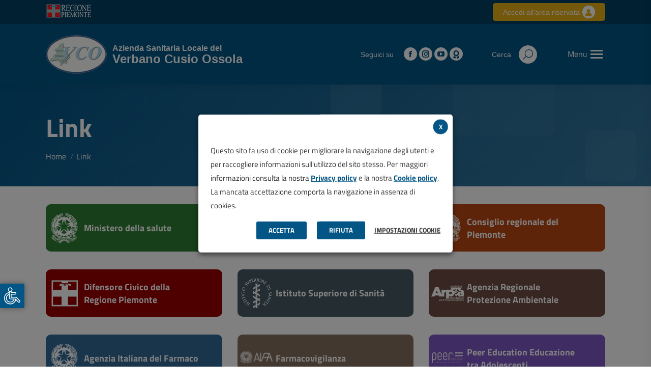

--- FILE ---
content_type: text/html; charset=UTF-8
request_url: https://www.aslvco.it/link/
body_size: 19378
content:


<!DOCTYPE html>
<!--[if !(IE 6) | !(IE 7) | !(IE 8)  ]><!-->
<html lang="it-IT" class="no-js">
<!--<![endif]-->
<head>
	<meta charset="UTF-8" />
		<meta name="viewport" content="width=device-width, initial-scale=1, maximum-scale=1, user-scalable=0">
		<meta name="theme-color" content="#025585"/>	<link rel="profile" href="https://gmpg.org/xfn/11" />
	<meta name='robots' content='index, follow, max-image-preview:large, max-snippet:-1, max-video-preview:-1' />

	<!-- This site is optimized with the Yoast SEO plugin v26.7 - https://yoast.com/wordpress/plugins/seo/ -->
	<title>Link - Asl VCO</title>
	<meta name="description" content="Link - Questa sezione contiene una selezione di collegamenti di interesse per gli utenti del sito Asl VCO: Ministero della salute, ISS, Regione Piemonte," />
	<link rel="canonical" href="https://www.aslvco.it/link/" />
	<meta property="og:locale" content="it_IT" />
	<meta property="og:type" content="article" />
	<meta property="og:title" content="Link - Asl VCO" />
	<meta property="og:description" content="Link - Questa sezione contiene una selezione di collegamenti di interesse per gli utenti del sito Asl VCO: Ministero della salute, ISS, Regione Piemonte," />
	<meta property="og:url" content="https://www.aslvco.it/link/" />
	<meta property="og:site_name" content="Asl VCO" />
	<meta property="article:publisher" content="https://it-it.facebook.com/aslvco/" />
	<meta property="article:modified_time" content="2020-09-10T11:04:50+00:00" />
	<meta name="twitter:card" content="summary_large_image" />
	<meta name="twitter:label1" content="Tempo di lettura stimato" />
	<meta name="twitter:data1" content="5 minuti" />
	<script type="application/ld+json" class="yoast-schema-graph">{"@context":"https://schema.org","@graph":[{"@type":"WebPage","@id":"https://www.aslvco.it/link/","url":"https://www.aslvco.it/link/","name":"Link - Asl VCO","isPartOf":{"@id":"https://www.aslvco.it/#website"},"datePublished":"2019-10-31T13:55:07+00:00","dateModified":"2020-09-10T11:04:50+00:00","description":"Link - Questa sezione contiene una selezione di collegamenti di interesse per gli utenti del sito Asl VCO: Ministero della salute, ISS, Regione Piemonte,","breadcrumb":{"@id":"https://www.aslvco.it/link/#breadcrumb"},"inLanguage":"it-IT","potentialAction":[{"@type":"ReadAction","target":["https://www.aslvco.it/link/"]}]},{"@type":"BreadcrumbList","@id":"https://www.aslvco.it/link/#breadcrumb","itemListElement":[{"@type":"ListItem","position":1,"name":"Home","item":"https://www.aslvco.it/"},{"@type":"ListItem","position":2,"name":"Link"}]},{"@type":"WebSite","@id":"https://www.aslvco.it/#website","url":"https://www.aslvco.it/","name":"Asl VCO","description":"Verbano Cusio Ossola","potentialAction":[{"@type":"SearchAction","target":{"@type":"EntryPoint","urlTemplate":"https://www.aslvco.it/?s={search_term_string}"},"query-input":{"@type":"PropertyValueSpecification","valueRequired":true,"valueName":"search_term_string"}}],"inLanguage":"it-IT"}]}</script>
	<!-- / Yoast SEO plugin. -->


<link rel="alternate" type="application/rss+xml" title="Asl VCO &raquo; Feed" href="https://www.aslvco.it/feed/" />
<link rel="alternate" type="application/rss+xml" title="Asl VCO &raquo; Feed dei commenti" href="https://www.aslvco.it/comments/feed/" />
<link rel="alternate" title="oEmbed (JSON)" type="application/json+oembed" href="https://www.aslvco.it/wp-json/oembed/1.0/embed?url=https%3A%2F%2Fwww.aslvco.it%2Flink%2F" />
<link rel="alternate" title="oEmbed (XML)" type="text/xml+oembed" href="https://www.aslvco.it/wp-json/oembed/1.0/embed?url=https%3A%2F%2Fwww.aslvco.it%2Flink%2F&#038;format=xml" />
<style id='wp-img-auto-sizes-contain-inline-css'>
img:is([sizes=auto i],[sizes^="auto," i]){contain-intrinsic-size:3000px 1500px}
/*# sourceURL=wp-img-auto-sizes-contain-inline-css */
</style>
<style id='classic-theme-styles-inline-css'>
/*! This file is auto-generated */
.wp-block-button__link{color:#fff;background-color:#32373c;border-radius:9999px;box-shadow:none;text-decoration:none;padding:calc(.667em + 2px) calc(1.333em + 2px);font-size:1.125em}.wp-block-file__button{background:#32373c;color:#fff;text-decoration:none}
/*# sourceURL=/wp-includes/css/classic-themes.min.css */
</style>
<link rel="stylesheet" href="https://www.aslvco.it/wp-content/cache/minify/6dfdd.css?x59288" media="all" />



<style id='cookie-law-info-gdpr-inline-css'>
.cli-modal-content, .cli-tab-content { background-color: #ffffff; }.cli-privacy-content-text, .cli-modal .cli-modal-dialog, .cli-tab-container p, a.cli-privacy-readmore { color: #000000; }.cli-tab-header { background-color: #f2f2f2; }.cli-tab-header, .cli-tab-header a.cli-nav-link,span.cli-necessary-caption,.cli-switch .cli-slider:after { color: #000000; }.cli-switch .cli-slider:before { background-color: #ffffff; }.cli-switch input:checked + .cli-slider:before { background-color: #ffffff; }.cli-switch .cli-slider { background-color: #e3e1e8; }.cli-switch input:checked + .cli-slider { background-color: #28a745; }.cli-modal-close svg { fill: #000000; }.cli-tab-footer .wt-cli-privacy-accept-all-btn { background-color: #00acad; color: #ffffff}.cli-tab-footer .wt-cli-privacy-accept-btn { background-color: #00acad; color: #ffffff}.cli-tab-header a:before{ border-right: 1px solid #000000; border-bottom: 1px solid #000000; }
/*# sourceURL=cookie-law-info-gdpr-inline-css */
</style>
<link rel="stylesheet" href="https://www.aslvco.it/wp-content/cache/minify/7fb00.css?x59288" media="all" />






<style id='dt-main-inline-css'>
body #load {
  display: block;
  height: 100%;
  overflow: hidden;
  position: fixed;
  width: 100%;
  z-index: 9901;
  opacity: 1;
  visibility: visible;
  transition: all .35s ease-out;
}
.load-wrap {
  width: 100%;
  height: 100%;
  background-position: center center;
  background-repeat: no-repeat;
  text-align: center;
  display: -ms-flexbox;
  display: -ms-flex;
  display: flex;
  -ms-align-items: center;
  -ms-flex-align: center;
  align-items: center;
  -ms-flex-flow: column wrap;
  flex-flow: column wrap;
  -ms-flex-pack: center;
  -ms-justify-content: center;
  justify-content: center;
}
.load-wrap > svg {
  position: absolute;
  top: 50%;
  left: 50%;
  transform: translate(-50%,-50%);
}
#load {
  background: var(--the7-elementor-beautiful-loading-bg,#ffffff);
  --the7-beautiful-spinner-color2: var(--the7-beautiful-spinner-color,#025585);
}

/*# sourceURL=dt-main-inline-css */
</style>
<link rel="stylesheet" href="https://www.aslvco.it/wp-content/cache/minify/44ed1.css?x59288" media="all" />










<script src="https://www.aslvco.it/wp-content/cache/minify/818c0.js?x59288"></script>


<script id="cookie-law-info-js-extra">
var Cli_Data = {"nn_cookie_ids":[],"non_necessary_cookies":{"altro":["pum"]},"cookielist":{"necessary":{"id":906,"status":true,"priority":0,"title":"Necessari","strict":true,"default_state":false,"ccpa_optout":false,"loadonstart":true},"analytics":{"id":910,"status":true,"priority":0,"title":"Analitici","strict":false,"default_state":false,"ccpa_optout":false,"loadonstart":false},"merketing":{"id":915,"status":true,"priority":0,"title":"Pubblicitari","strict":false,"default_state":false,"ccpa_optout":false,"loadonstart":false},"altro":{"id":916,"status":true,"priority":0,"title":"Altro","strict":false,"default_state":false,"ccpa_optout":false,"loadonstart":false}},"ajax_url":"https://www.aslvco.it/wp-admin/admin-ajax.php","current_lang":"it","security":"6191a91ae1","eu_countries":["GB"],"geoIP":"disabled","use_custom_geolocation_api":"","custom_geolocation_api":"https://geoip.cookieyes.com/geoip/checker/result.php","consentVersion":"1","strictlyEnabled":["necessary","obligatoire","necessary"],"cookieDomain":"","privacy_length":"250","ccpaEnabled":"","ccpaRegionBased":"","ccpaBarEnabled":"","ccpaType":"gdpr","triggerDomRefresh":"","secure_cookies":""};
var log_object = {"ajax_url":"https://www.aslvco.it/wp-admin/admin-ajax.php"};
//# sourceURL=cookie-law-info-js-extra
</script>
<script src="https://www.aslvco.it/wp-content/cache/minify/b7cde.js?x59288"></script>

<script id="dt-above-fold-js-extra">
var dtLocal = {"themeUrl":"https://www.aslvco.it/wp-content/themes/dt-the7","passText":"Per visualizzare questo post protetto, inserire la password qui sotto:","moreButtonText":{"loading":"Caricamento...","loadMore":"Carica ancora"},"postID":"66","ajaxurl":"https://www.aslvco.it/wp-admin/admin-ajax.php","REST":{"baseUrl":"https://www.aslvco.it/wp-json/the7/v1","endpoints":{"sendMail":"/send-mail"}},"contactMessages":{"required":"One or more fields have an error. Please check and try again.","terms":"Please accept the privacy policy.","fillTheCaptchaError":"Per favore, completa il captcha."},"captchaSiteKey":"","ajaxNonce":"cc694723d1","pageData":{"type":"page","template":"page","layout":null},"themeSettings":{"smoothScroll":"off","lazyLoading":false,"desktopHeader":{"height":""},"ToggleCaptionEnabled":"disabled","ToggleCaption":"Navigazione","floatingHeader":{"showAfter":140,"showMenu":true,"height":60,"logo":{"showLogo":true,"html":"\u003Cimg class=\" preload-me\" src=\"https://www.aslvco.it/wp-content/themes/dt-the7/inc/presets/images/full/skin11r.header-style-floating-logo-regular.png\" srcset=\"https://www.aslvco.it/wp-content/themes/dt-the7/inc/presets/images/full/skin11r.header-style-floating-logo-regular.png 44w, https://www.aslvco.it/wp-content/themes/dt-the7/inc/presets/images/full/skin11r.header-style-floating-logo-hd.png 88w\" width=\"44\" height=\"44\"   sizes=\"44px\" alt=\"Asl VCO\" /\u003E","url":"https://www.aslvco.it/"}},"topLine":{"floatingTopLine":{"logo":{"showLogo":true,"html":"\u003Cimg class=\" preload-me\" src=\"https://www.aslvco.it/wp-content/uploads/2019/11/logo-asl-vco-verbano-cusio-ossola-small.png\" srcset=\"https://www.aslvco.it/wp-content/uploads/2019/11/logo-asl-vco-verbano-cusio-ossola-small.png 121w, https://www.aslvco.it/wp-content/uploads/2019/11/logo-asl-vco-verbano-cusio-ossola-small.png 121w\" width=\"121\" height=\"79\"   sizes=\"121px\" alt=\"Asl VCO\" /\u003E"}}},"mobileHeader":{"firstSwitchPoint":1050,"secondSwitchPoint":778,"firstSwitchPointHeight":80,"secondSwitchPointHeight":60,"mobileToggleCaptionEnabled":"disabled","mobileToggleCaption":"Menu"},"stickyMobileHeaderFirstSwitch":{"logo":{"html":""}},"stickyMobileHeaderSecondSwitch":{"logo":{"html":""}},"sidebar":{"switchPoint":990},"boxedWidth":"1340px"},"VCMobileScreenWidth":"768"};
var dtShare = {"shareButtonText":{"facebook":"Condividi su Facebook","twitter":"Share on X","pinterest":"Pin it","linkedin":"Condividi su linkedin","whatsapp":"Share on Whatsapp"},"overlayOpacity":"85"};
//# sourceURL=dt-above-fold-js-extra
</script>
<script src="https://www.aslvco.it/wp-content/cache/minify/5178f.js?x59288"></script>



<script></script><link rel="https://api.w.org/" href="https://www.aslvco.it/wp-json/" /><link rel="alternate" title="JSON" type="application/json" href="https://www.aslvco.it/wp-json/wp/v2/pages/66" />
<link rel='shortlink' href='https://www.aslvco.it/?p=66' />
<script type='text/javascript'>
				jQuery(document).ready(function($) {
				var ult_smooth_speed = 480;
				var ult_smooth_step = 80;
				$('html').attr('data-ult_smooth_speed',ult_smooth_speed).attr('data-ult_smooth_step',ult_smooth_step);
				});
			</script>    <script type="text/javascript">
        var _paq = window._paq = window._paq || [];
        /* tracker methods like "setCustomDimension" should be called before "trackPageView" */
        _paq.push(['trackPageView']);
        _paq.push(['enableLinkTracking']);
        (function() {
            var u="https://ingestion.webanalytics.italia.it/";
            _paq.push(['setTrackerUrl', u+'matomo.php']);
            _paq.push(['setSiteId', 'XKqJrYnqYR']);
            var d=document, g=d.createElement('script'), s=d.getElementsByTagName('script')[0];
            g.type='text/javascript'; g.async=true; g.src=u+'matomo.js'; s.parentNode.insertBefore(g,s);
        })();
    </script>
        <script type="text/javascript">
        (function($){
            $( document ).ready(function() {

                if($('body').hasClass('page-id-8436')){
                    var data = new Date();
                    var gg, mm, aaaa;
                    var mesi = new Array();
                    mesi[0] = "Gennaio"; mesi[1] = "Febbraio"; mesi[2] = "Marzo"; mesi[3] = "Aprile"; mesi[4] = "Maggio"; mesi[5] = "Giugno"; mesi[6] = "Luglio"; mesi[7] = "Agosto"; mesi[8] = "Settembre"; mesi[9] = "Ottobre"; mesi[10] = "Novembre"; mesi[11] = "Dicembre";
                    gg = data.getDate() + " ";
                    mm = mesi[data.getMonth()] + " ";
                    aaaa = data.getFullYear();
                    $('p.last-updated').html('Ultimo aggiornamento'+gg+mm+aaaa);
                }


            })
        })(jQuery);
    </script>
    <meta name="generator" content="Powered by WPBakery Page Builder - drag and drop page builder for WordPress."/>
<script type="text/javascript" id="the7-loader-script">
document.addEventListener("DOMContentLoaded", function(event) {
	var load = document.getElementById("load");
	if(!load.classList.contains('loader-removed')){
		var removeLoading = setTimeout(function() {
			load.className += " loader-removed";
		}, 300);
	}
});
</script>
		<link rel="icon" href="https://www.aslvco.it/wp-content/uploads/2020/09/asl-vco_favicon-16.png?x59288" type="image/png" sizes="16x16"/><link rel="icon" href="https://www.aslvco.it/wp-content/uploads/2020/09/asl-vco_favicon-32.png?x59288" type="image/png" sizes="32x32"/><link rel="apple-touch-icon" href="https://www.aslvco.it/wp-content/uploads/2020/09/asl-vco_favicon-60.png?x59288"><link rel="apple-touch-icon" sizes="76x76" href="https://www.aslvco.it/wp-content/uploads/2020/09/asl-vco_favicon-76.png?x59288"><link rel="apple-touch-icon" sizes="120x120" href="https://www.aslvco.it/wp-content/uploads/2020/09/asl-vco_favicon-120.png?x59288"><link rel="apple-touch-icon" sizes="152x152" href="https://www.aslvco.it/wp-content/uploads/2020/09/asl-vco_favicon-152.png?x59288"><noscript><style> .wpb_animate_when_almost_visible { opacity: 1; }</style></noscript><style id='global-styles-inline-css'>
:root{--wp--preset--aspect-ratio--square: 1;--wp--preset--aspect-ratio--4-3: 4/3;--wp--preset--aspect-ratio--3-4: 3/4;--wp--preset--aspect-ratio--3-2: 3/2;--wp--preset--aspect-ratio--2-3: 2/3;--wp--preset--aspect-ratio--16-9: 16/9;--wp--preset--aspect-ratio--9-16: 9/16;--wp--preset--color--black: #000000;--wp--preset--color--cyan-bluish-gray: #abb8c3;--wp--preset--color--white: #FFF;--wp--preset--color--pale-pink: #f78da7;--wp--preset--color--vivid-red: #cf2e2e;--wp--preset--color--luminous-vivid-orange: #ff6900;--wp--preset--color--luminous-vivid-amber: #fcb900;--wp--preset--color--light-green-cyan: #7bdcb5;--wp--preset--color--vivid-green-cyan: #00d084;--wp--preset--color--pale-cyan-blue: #8ed1fc;--wp--preset--color--vivid-cyan-blue: #0693e3;--wp--preset--color--vivid-purple: #9b51e0;--wp--preset--color--accent: #025585;--wp--preset--color--dark-gray: #111;--wp--preset--color--light-gray: #767676;--wp--preset--gradient--vivid-cyan-blue-to-vivid-purple: linear-gradient(135deg,rgb(6,147,227) 0%,rgb(155,81,224) 100%);--wp--preset--gradient--light-green-cyan-to-vivid-green-cyan: linear-gradient(135deg,rgb(122,220,180) 0%,rgb(0,208,130) 100%);--wp--preset--gradient--luminous-vivid-amber-to-luminous-vivid-orange: linear-gradient(135deg,rgb(252,185,0) 0%,rgb(255,105,0) 100%);--wp--preset--gradient--luminous-vivid-orange-to-vivid-red: linear-gradient(135deg,rgb(255,105,0) 0%,rgb(207,46,46) 100%);--wp--preset--gradient--very-light-gray-to-cyan-bluish-gray: linear-gradient(135deg,rgb(238,238,238) 0%,rgb(169,184,195) 100%);--wp--preset--gradient--cool-to-warm-spectrum: linear-gradient(135deg,rgb(74,234,220) 0%,rgb(151,120,209) 20%,rgb(207,42,186) 40%,rgb(238,44,130) 60%,rgb(251,105,98) 80%,rgb(254,248,76) 100%);--wp--preset--gradient--blush-light-purple: linear-gradient(135deg,rgb(255,206,236) 0%,rgb(152,150,240) 100%);--wp--preset--gradient--blush-bordeaux: linear-gradient(135deg,rgb(254,205,165) 0%,rgb(254,45,45) 50%,rgb(107,0,62) 100%);--wp--preset--gradient--luminous-dusk: linear-gradient(135deg,rgb(255,203,112) 0%,rgb(199,81,192) 50%,rgb(65,88,208) 100%);--wp--preset--gradient--pale-ocean: linear-gradient(135deg,rgb(255,245,203) 0%,rgb(182,227,212) 50%,rgb(51,167,181) 100%);--wp--preset--gradient--electric-grass: linear-gradient(135deg,rgb(202,248,128) 0%,rgb(113,206,126) 100%);--wp--preset--gradient--midnight: linear-gradient(135deg,rgb(2,3,129) 0%,rgb(40,116,252) 100%);--wp--preset--font-size--small: 13px;--wp--preset--font-size--medium: 20px;--wp--preset--font-size--large: 36px;--wp--preset--font-size--x-large: 42px;--wp--preset--spacing--20: 0.44rem;--wp--preset--spacing--30: 0.67rem;--wp--preset--spacing--40: 1rem;--wp--preset--spacing--50: 1.5rem;--wp--preset--spacing--60: 2.25rem;--wp--preset--spacing--70: 3.38rem;--wp--preset--spacing--80: 5.06rem;--wp--preset--shadow--natural: 6px 6px 9px rgba(0, 0, 0, 0.2);--wp--preset--shadow--deep: 12px 12px 50px rgba(0, 0, 0, 0.4);--wp--preset--shadow--sharp: 6px 6px 0px rgba(0, 0, 0, 0.2);--wp--preset--shadow--outlined: 6px 6px 0px -3px rgb(255, 255, 255), 6px 6px rgb(0, 0, 0);--wp--preset--shadow--crisp: 6px 6px 0px rgb(0, 0, 0);}:where(.is-layout-flex){gap: 0.5em;}:where(.is-layout-grid){gap: 0.5em;}body .is-layout-flex{display: flex;}.is-layout-flex{flex-wrap: wrap;align-items: center;}.is-layout-flex > :is(*, div){margin: 0;}body .is-layout-grid{display: grid;}.is-layout-grid > :is(*, div){margin: 0;}:where(.wp-block-columns.is-layout-flex){gap: 2em;}:where(.wp-block-columns.is-layout-grid){gap: 2em;}:where(.wp-block-post-template.is-layout-flex){gap: 1.25em;}:where(.wp-block-post-template.is-layout-grid){gap: 1.25em;}.has-black-color{color: var(--wp--preset--color--black) !important;}.has-cyan-bluish-gray-color{color: var(--wp--preset--color--cyan-bluish-gray) !important;}.has-white-color{color: var(--wp--preset--color--white) !important;}.has-pale-pink-color{color: var(--wp--preset--color--pale-pink) !important;}.has-vivid-red-color{color: var(--wp--preset--color--vivid-red) !important;}.has-luminous-vivid-orange-color{color: var(--wp--preset--color--luminous-vivid-orange) !important;}.has-luminous-vivid-amber-color{color: var(--wp--preset--color--luminous-vivid-amber) !important;}.has-light-green-cyan-color{color: var(--wp--preset--color--light-green-cyan) !important;}.has-vivid-green-cyan-color{color: var(--wp--preset--color--vivid-green-cyan) !important;}.has-pale-cyan-blue-color{color: var(--wp--preset--color--pale-cyan-blue) !important;}.has-vivid-cyan-blue-color{color: var(--wp--preset--color--vivid-cyan-blue) !important;}.has-vivid-purple-color{color: var(--wp--preset--color--vivid-purple) !important;}.has-black-background-color{background-color: var(--wp--preset--color--black) !important;}.has-cyan-bluish-gray-background-color{background-color: var(--wp--preset--color--cyan-bluish-gray) !important;}.has-white-background-color{background-color: var(--wp--preset--color--white) !important;}.has-pale-pink-background-color{background-color: var(--wp--preset--color--pale-pink) !important;}.has-vivid-red-background-color{background-color: var(--wp--preset--color--vivid-red) !important;}.has-luminous-vivid-orange-background-color{background-color: var(--wp--preset--color--luminous-vivid-orange) !important;}.has-luminous-vivid-amber-background-color{background-color: var(--wp--preset--color--luminous-vivid-amber) !important;}.has-light-green-cyan-background-color{background-color: var(--wp--preset--color--light-green-cyan) !important;}.has-vivid-green-cyan-background-color{background-color: var(--wp--preset--color--vivid-green-cyan) !important;}.has-pale-cyan-blue-background-color{background-color: var(--wp--preset--color--pale-cyan-blue) !important;}.has-vivid-cyan-blue-background-color{background-color: var(--wp--preset--color--vivid-cyan-blue) !important;}.has-vivid-purple-background-color{background-color: var(--wp--preset--color--vivid-purple) !important;}.has-black-border-color{border-color: var(--wp--preset--color--black) !important;}.has-cyan-bluish-gray-border-color{border-color: var(--wp--preset--color--cyan-bluish-gray) !important;}.has-white-border-color{border-color: var(--wp--preset--color--white) !important;}.has-pale-pink-border-color{border-color: var(--wp--preset--color--pale-pink) !important;}.has-vivid-red-border-color{border-color: var(--wp--preset--color--vivid-red) !important;}.has-luminous-vivid-orange-border-color{border-color: var(--wp--preset--color--luminous-vivid-orange) !important;}.has-luminous-vivid-amber-border-color{border-color: var(--wp--preset--color--luminous-vivid-amber) !important;}.has-light-green-cyan-border-color{border-color: var(--wp--preset--color--light-green-cyan) !important;}.has-vivid-green-cyan-border-color{border-color: var(--wp--preset--color--vivid-green-cyan) !important;}.has-pale-cyan-blue-border-color{border-color: var(--wp--preset--color--pale-cyan-blue) !important;}.has-vivid-cyan-blue-border-color{border-color: var(--wp--preset--color--vivid-cyan-blue) !important;}.has-vivid-purple-border-color{border-color: var(--wp--preset--color--vivid-purple) !important;}.has-vivid-cyan-blue-to-vivid-purple-gradient-background{background: var(--wp--preset--gradient--vivid-cyan-blue-to-vivid-purple) !important;}.has-light-green-cyan-to-vivid-green-cyan-gradient-background{background: var(--wp--preset--gradient--light-green-cyan-to-vivid-green-cyan) !important;}.has-luminous-vivid-amber-to-luminous-vivid-orange-gradient-background{background: var(--wp--preset--gradient--luminous-vivid-amber-to-luminous-vivid-orange) !important;}.has-luminous-vivid-orange-to-vivid-red-gradient-background{background: var(--wp--preset--gradient--luminous-vivid-orange-to-vivid-red) !important;}.has-very-light-gray-to-cyan-bluish-gray-gradient-background{background: var(--wp--preset--gradient--very-light-gray-to-cyan-bluish-gray) !important;}.has-cool-to-warm-spectrum-gradient-background{background: var(--wp--preset--gradient--cool-to-warm-spectrum) !important;}.has-blush-light-purple-gradient-background{background: var(--wp--preset--gradient--blush-light-purple) !important;}.has-blush-bordeaux-gradient-background{background: var(--wp--preset--gradient--blush-bordeaux) !important;}.has-luminous-dusk-gradient-background{background: var(--wp--preset--gradient--luminous-dusk) !important;}.has-pale-ocean-gradient-background{background: var(--wp--preset--gradient--pale-ocean) !important;}.has-electric-grass-gradient-background{background: var(--wp--preset--gradient--electric-grass) !important;}.has-midnight-gradient-background{background: var(--wp--preset--gradient--midnight) !important;}.has-small-font-size{font-size: var(--wp--preset--font-size--small) !important;}.has-medium-font-size{font-size: var(--wp--preset--font-size--medium) !important;}.has-large-font-size{font-size: var(--wp--preset--font-size--large) !important;}.has-x-large-font-size{font-size: var(--wp--preset--font-size--x-large) !important;}
/*# sourceURL=global-styles-inline-css */
</style>
<link rel="stylesheet" href="https://www.aslvco.it/wp-content/cache/minify/86cd6.css?x59288" media="all" />



</head>
<body id="the7-body" class="wp-singular page-template page-template-pagina-secondo-livello page-template-pagina-secondo-livello-php page page-id-66 wp-embed-responsive wp-theme-dt-the7 wp-child-theme-dt-the7-child the7-core-ver-2.7.10 chrome osx wp-accessibility-helper accessibility-contrast_mode_on wah_fstype_script accessibility-underline-setup accessibility-location-left dt-responsive-on header-side-right right-mobile-menu-close-icon ouside-menu-close-icon sticky-header slide-header-animation mobile-hamburger-close-bg-enable mobile-hamburger-close-bg-hover-enable  fade-medium-mobile-menu-close-icon fade-medium-menu-close-icon srcset-enabled btn-flat custom-btn-color btn-hover-bg-off custom-btn-hover-color sticky-mobile-header first-switch-logo-left first-switch-menu-right second-switch-logo-left second-switch-menu-right right-mobile-menu layzr-loading-on no-avatars popup-message-style the7-ver-12.4.0.1 dt-fa-compatibility wpb-js-composer js-comp-ver-8.0.1 vc_responsive">
<!-- The7 12.4.0.1 -->
<div id="load" class="ring-loader">
	<div class="load-wrap">
<style type="text/css">
    .the7-spinner {
        width: 72px;
        height: 72px;
        position: relative;
    }
    .the7-spinner > div {
        border-radius: 50%;
        width: 9px;
        left: 0;
        box-sizing: border-box;
        display: block;
        position: absolute;
        border: 9px solid #fff;
        width: 72px;
        height: 72px;
    }
    .the7-spinner-ring-bg{
        opacity: 0.25;
    }
    div.the7-spinner-ring {
        animation: spinner-animation 0.8s cubic-bezier(1, 1, 1, 1) infinite;
        border-color:var(--the7-beautiful-spinner-color2) transparent transparent transparent;
    }

    @keyframes spinner-animation{
        from{
            transform: rotate(0deg);
        }
        to {
            transform: rotate(360deg);
        }
    }
</style>

<div class="the7-spinner">
    <div class="the7-spinner-ring-bg"></div>
    <div class="the7-spinner-ring"></div>
</div></div>
</div>
<div id="page" >
	<a class="skip-link screen-reader-text" href="#content">Vai al contenuto</a>


<div class="menu-close-toggle hamburger-close-bg-enable hamburger-close-bg-hover-enable hamburger-close-border-enable hamburger-close-border-hover-enable" aria-label="Close"><div class="close-line-wrap"><span class="close-line"></span><span class="close-line"></span><span class="close-line"></span></div></div><div class="masthead side-header slide-out widgets full-height h-justify shadow-decoration shadow-mobile-header-decoration sub-downwards medium-menu-icon hamburger-bg-enable hamburger-bg-hover-enable hamburger-border-enable hamburger-border-hover-enable small-mobile-menu-icon dt-parent-menu-clickable show-sub-menu-on-hover" role="banner">
		<header class="header-bar">
		<div class="branding">
	<div id="site-title" class="assistive-text">Asl VCO</div>
	<div id="site-description" class="assistive-text">Verbano Cusio Ossola</div>
	</div>
		<ul id="primary-menu" class="main-nav underline-decoration l-to-r-line outside-item-remove-margin"><li class="menu-item menu-item-type-post_type menu-item-object-page menu-item-967 first depth-0"><a href='https://www.aslvco.it/azienda/' data-level='1'><span class="menu-item-text"><span class="menu-text">Azienda</span></span></a></li> <li class="open-popup menu-item menu-item-type-custom menu-item-object-custom menu-item-130510 depth-0"><a href='#' data-level='1'><span class="menu-item-text"><span class="menu-text">Dicono di noi</span></span></a></li> <li class="menu-item menu-item-type-custom menu-item-object-custom menu-item-356 depth-0"><a href='https://www.aslvco.it/reparti-e-servizi/' data-level='1'><span class="menu-item-text"><span class="menu-text">Reparti e servizi</span></span></a></li> <li class="menu-item menu-item-type-post_type menu-item-object-page menu-item-321 depth-0"><a href='https://www.aslvco.it/concorsi-e-selezioni/' data-level='1'><span class="menu-item-text"><span class="menu-text">Lavora con noi</span></span></a></li> <li class="menu-item menu-item-type-post_type menu-item-object-page menu-item-56246 depth-0"><a href='https://www.aslvco.it/utilita/bandi-e-contratti/' data-level='1'><span class="menu-item-text"><span class="menu-text">Bandi di gara</span></span></a></li> <li class="menu-item menu-item-type-post_type menu-item-object-page menu-item-250 depth-0"><a href='https://www.aslvco.it/casa-della-salute/' data-level='1'><span class="menu-item-text"><span class="menu-text">Casa della salute</span></span></a></li> <li class="menu-item menu-item-type-post_type menu-item-object-page menu-item-255 depth-0"><a href='https://www.aslvco.it/contatti/' data-level='1'><span class="menu-item-text"><span class="menu-text">Contatti</span></span></a></li> <li class="menu-item menu-item-type-post_type menu-item-object-page menu-item-95396 depth-0"><a href='https://www.aslvco.it/datipersonali/' data-level='1'><span class="menu-item-text"><span class="menu-text">Dati Personali</span></span></a></li> <li class="menu-item menu-item-type-post_type menu-item-object-page menu-item-254 depth-0"><a href='https://www.aslvco.it/area-dipendenti/' data-level='1'><span class="menu-item-text"><span class="menu-text">Area dipendenti</span></span></a></li> <li class="menu-item menu-item-type-post_type menu-item-object-page menu-item-969 depth-0"><a href='https://www.aslvco.it/servizi-al-cittadino/' data-level='1'><span class="menu-item-text"><span class="menu-text">Servizi al Cittadino</span></span></a></li> <li class="menu-item menu-item-type-post_type menu-item-object-page menu-item-56248 depth-0"><a href='https://www.aslvco.it/lasl-informa/' data-level='1'><span class="menu-item-text"><span class="menu-text">L’Asl informa</span></span></a></li> <li class="menu-item menu-item-type-post_type menu-item-object-page menu-item-970 last depth-0"><a href='https://www.aslvco.it/documenti/' data-level='1'><span class="menu-item-text"><span class="menu-text">Documenti</span></span></a></li> </ul>			</header>
</div>
<div class="top-line-space"></div>
<div class="masthead mixed-header side-header-h-stroke sticky-top-line logo-left medium-menu-icon hamburger-bg-enable hamburger-bg-hover-enable hamburger-border-enable hamburger-border-hover-enable small-mobile-menu-icon dt-parent-menu-clickable show-sub-menu-on-hover shadow-decoration shadow-mobile-header-decoration"  role="banner">

	<div class="top-bar top-bar-line-hide">
	<div class="top-bar-bg" ></div>
	<div class="left-widgets mini-widgets"><div class="text-area show-on-desktop in-top-bar-left in-top-bar"><p><img src="https://www.aslvco.it/wp-content/uploads/2019/11/logo-regione-piemonte-1.png?x59288" alt="Logo regione piemonte" /></p>
</div><div class="mini-nav hide-on-desktop hide-on-first-switch hide-on-second-switch list-type-menu list-type-menu-first-switch list-type-menu-second-switch"><div class="menu-select"><span class="customSelect1"><span class="customSelectInner">Menu della lingua</span></span></div></div></div><div class="right-widgets mini-widgets"><a href="https://www.aslvco.it/area-riservata/" class="microwidget-btn mini-button header-elements-button-1 show-on-desktop in-top-bar-right in-menu-second-switch microwidget-btn-bg-on microwidget-btn-hover-bg-on border-off hover-border-on btn-icon-align-right" target="_blank"><span>Accedi all&#039;area riservata</span><i class="fas fa-user"></i></a></div></div>

	<header class="header-bar">

		<div class="branding">

	<a class="same-logo" href="https://www.aslvco.it/"><img class=" preload-me" src="https://www.aslvco.it/wp-content/uploads/2019/11/logo-asl-vco-verbano-cusio-ossola-small.png?x59288" srcset="https://www.aslvco.it/wp-content/uploads/2019/11/logo-asl-vco-verbano-cusio-ossola-small.png 121w, https://www.aslvco.it/wp-content/uploads/2019/11/logo-asl-vco-verbano-cusio-ossola-small.png 121w" width="121" height="79"   sizes="121px" alt="Asl VCO" /></a>
</div>
<div class="top-line-left " ><div class="left-widgets mini-widgets"><div class="text-area show-on-desktop near-logo-first-switch near-logo-second-switch"><p><a class="header-site-title" href="https://www.aslvco.it/"><span class="logo-descrizione">Azienda Sanitaria Locale del</span><br /><span class="logo-nome">Verbano Cusio Ossola</span></a></p>
</div></div></div><div class="top-line-right "><div class="right-widgets mini-widgets"><div class="text-area show-on-desktop near-logo-first-switch in-menu-second-switch"><p>Seguici su</p>
</div><div class="soc-ico show-on-desktop near-logo-first-switch in-menu-second-switch custom-bg disabled-border border-off hover-accent-bg hover-custom-border hover-border-on"><a title="Facebook page opens in new window" href="https://www.facebook.com/aslvco/" target="_blank" class="facebook"><span class="soc-font-icon"></span><span class="screen-reader-text">Facebook page opens in new window</span></a><a title="Instagram page opens in new window" href="https://www.instagram.com/aslvco/" target="_blank" class="instagram"><span class="soc-font-icon"></span><span class="screen-reader-text">Instagram page opens in new window</span></a><a title="YouTube page opens in new window" href="https://www.youtube.com/channel/UCHRJ7dZ1AHvdTxFP3ahlHjg " target="_blank" class="you-tube"><span class="soc-font-icon"></span><span class="screen-reader-text">YouTube page opens in new window</span></a><a title="Snapchat page opens in new window" href="#" target="_blank" class="snapchat"><span class="soc-font-icon"></span><span class="screen-reader-text">Snapchat page opens in new window</span></a></div><div class="mini-search show-on-desktop in-menu-first-switch in-menu-second-switch popup-search custom-icon"><form class="searchform mini-widget-searchform" role="search" method="get" action="https://www.aslvco.it/">

	<div class="screen-reader-text">Cerca:</div>

	
		<a href="" class="submit"><i class=" mw-icon icomoon-the7-font-the7-zoom-044"></i><span>Cerca</span></a>
		<div class="popup-search-wrap">
			<input type="text" aria-label="Search" class="field searchform-s" name="s" value="" placeholder="Cerca" title="Search form"/>
			<a href="" class="search-icon"><i class="icomoon-the7-font-icon-gallery-011-2"></i></a>
		</div>

			<input type="submit" class="assistive-text searchsubmit" value="Go!"/>
</form>
</div></div><div class="menu-toggle"></div></div>
	</header>

</div>
<div role="navigation" aria-label="Main Menu" class="dt-mobile-header mobile-menu-show-divider">
	<div class="dt-close-mobile-menu-icon" aria-label="Close" role="button" tabindex="0"><div class="close-line-wrap"><span class="close-line"></span><span class="close-line"></span><span class="close-line"></span></div></div>	<ul id="mobile-menu" class="mobile-main-nav">
		<li class="menu-item menu-item-type-post_type menu-item-object-page menu-item-967 first depth-0"><a href='https://www.aslvco.it/azienda/' data-level='1'><span class="menu-item-text"><span class="menu-text">Azienda</span></span></a></li> <li class="open-popup menu-item menu-item-type-custom menu-item-object-custom menu-item-130510 depth-0"><a href='#' data-level='1'><span class="menu-item-text"><span class="menu-text">Dicono di noi</span></span></a></li> <li class="menu-item menu-item-type-custom menu-item-object-custom menu-item-356 depth-0"><a href='https://www.aslvco.it/reparti-e-servizi/' data-level='1'><span class="menu-item-text"><span class="menu-text">Reparti e servizi</span></span></a></li> <li class="menu-item menu-item-type-post_type menu-item-object-page menu-item-321 depth-0"><a href='https://www.aslvco.it/concorsi-e-selezioni/' data-level='1'><span class="menu-item-text"><span class="menu-text">Lavora con noi</span></span></a></li> <li class="menu-item menu-item-type-post_type menu-item-object-page menu-item-56246 depth-0"><a href='https://www.aslvco.it/utilita/bandi-e-contratti/' data-level='1'><span class="menu-item-text"><span class="menu-text">Bandi di gara</span></span></a></li> <li class="menu-item menu-item-type-post_type menu-item-object-page menu-item-250 depth-0"><a href='https://www.aslvco.it/casa-della-salute/' data-level='1'><span class="menu-item-text"><span class="menu-text">Casa della salute</span></span></a></li> <li class="menu-item menu-item-type-post_type menu-item-object-page menu-item-255 depth-0"><a href='https://www.aslvco.it/contatti/' data-level='1'><span class="menu-item-text"><span class="menu-text">Contatti</span></span></a></li> <li class="menu-item menu-item-type-post_type menu-item-object-page menu-item-95396 depth-0"><a href='https://www.aslvco.it/datipersonali/' data-level='1'><span class="menu-item-text"><span class="menu-text">Dati Personali</span></span></a></li> <li class="menu-item menu-item-type-post_type menu-item-object-page menu-item-254 depth-0"><a href='https://www.aslvco.it/area-dipendenti/' data-level='1'><span class="menu-item-text"><span class="menu-text">Area dipendenti</span></span></a></li> <li class="menu-item menu-item-type-post_type menu-item-object-page menu-item-969 depth-0"><a href='https://www.aslvco.it/servizi-al-cittadino/' data-level='1'><span class="menu-item-text"><span class="menu-text">Servizi al Cittadino</span></span></a></li> <li class="menu-item menu-item-type-post_type menu-item-object-page menu-item-56248 depth-0"><a href='https://www.aslvco.it/lasl-informa/' data-level='1'><span class="menu-item-text"><span class="menu-text">L’Asl informa</span></span></a></li> <li class="menu-item menu-item-type-post_type menu-item-object-page menu-item-970 last depth-0"><a href='https://www.aslvco.it/documenti/' data-level='1'><span class="menu-item-text"><span class="menu-text">Documenti</span></span></a></li> 	</ul>
	<div class='mobile-mini-widgets-in-menu'></div>
</div>

		<div class="page-title content-left gradient-bg page-title-responsive-enabled">
			<div class="wf-wrap">

				<div class="page-title-head hgroup"><h1 >Link</h1></div><div class="page-title-breadcrumbs"><div class="assistive-text">You are here:</div><ol class="breadcrumbs text-small" itemscope itemtype="https://schema.org/BreadcrumbList"><li itemprop="itemListElement" itemscope itemtype="https://schema.org/ListItem"><a itemprop="item" href="https://www.aslvco.it/" title="Home"><span itemprop="name">Home</span></a><meta itemprop="position" content="1" /></li><li class="current" itemprop="itemListElement" itemscope itemtype="https://schema.org/ListItem"><span itemprop="name">Link</span><meta itemprop="position" content="2" /></li></ol></div>			</div>
		</div>

		

<div id="main" class="sidebar-none sidebar-divider-vertical">

	
	<div class="main-gradient"></div>
	<div class="wf-wrap">
	<div class="wf-container-main">

	


	<div id="content" class="content" role="main">

		<div class="bialty-container"><div class="wpb-content-wrapper"><div class="vc_row wpb_row vc_row-fluid"><div class="wpb_column vc_column_container vc_col-sm-12"><div class="vc_column-inner"><div class="wpb_wrapper">
	<div class="wpb_text_column wpb_content_element  testo-introduttivo-II-livello">
		<div class="wpb_wrapper">
			
		</div>
	</div>
<div class="vc_row wpb_row vc_inner vc_row-fluid"><div class="home-link-button wpb_column vc_column_container vc_col-sm-1 vc_col-lg-4 vc_col-md-6"><div class="vc_column-inner"><div class="wpb_wrapper"><div class="ubtn-img-container "><img decoding="async" src="https://www.aslvco.it/wp-content/uploads/2019/11/ASLVCO-link-repubblicaitaliana.png?x59288" alt="null"><div class="ubtn-ctn-left "><a class="ubtn-link ult-adjust-bottom-margin ubtn-left ubtn-large " href="http://www.salute.gov.it/portale/home.html" target="_blank" rel="noopener"><button type="button" id="ubtn-7915" class="ubtn ult-adjust-bottom-margin ult-responsive ubtn-large ubtn-no-hover-bg  none  ubtn-left   tooltip-697621a165b5a" data-hover="" data-border-color="" data-bg="#2e7d32" data-hover-bg="" data-border-hover="" data-shadow-hover="" data-shadow-click="none" data-shadow="" data-shd-shadow="" data-ultimate-target="#ubtn-7915" data-responsive-json-new='{"font-size":"","line-height":""}' style="font-weight:bold;border:none;background: #2e7d32;color: #ffffff;"><span class="ubtn-hover" style="background-color:"></span><span class="ubtn-data ubtn-text ">Ministero della salute</span></button></a></div></div></div></div></div><div class="home-link-button wpb_column vc_column_container vc_col-sm-1 vc_col-lg-4 vc_col-md-6"><div class="vc_column-inner"><div class="wpb_wrapper"><div class="ubtn-img-container "><img decoding="async" src="https://www.aslvco.it/wp-content/uploads/2019/11/ASLVCO-link-regionepiemonte.png?x59288" alt="null"><div class="ubtn-ctn-left "><a class="ubtn-link ult-adjust-bottom-margin ubtn-left ubtn-large " href="https://www.regione.piemonte.it/web/" target="_blank" rel="noopener"><button type="button" id="ubtn-2507" class="ubtn ult-adjust-bottom-margin ult-responsive ubtn-large ubtn-no-hover-bg  none  ubtn-left   tooltip-697621a166521" data-hover="" data-border-color="" data-bg="#1565c0" data-hover-bg="" data-border-hover="" data-shadow-hover="" data-shadow-click="none" data-shadow="" data-shd-shadow="" data-ultimate-target="#ubtn-2507" data-responsive-json-new='{"font-size":"","line-height":""}' style="font-weight:bold;border:none;background: #1565c0;color: #ffffff;"><span class="ubtn-hover" style="background-color:"></span><span class="ubtn-data ubtn-text ">Regione Piemonte</span></button></a></div></div></div></div></div><div class="home-link-button wpb_column vc_column_container vc_col-sm-1 vc_col-lg-4 vc_col-md-6"><div class="vc_column-inner"><div class="wpb_wrapper"><div class="ubtn-img-container "><img decoding="async" src="https://www.aslvco.it/wp-content/uploads/2019/11/ASLVCO-link-repubblicaitaliana.png?x59288" alt="null"><div class="ubtn-ctn-left "><a class="ubtn-link ult-adjust-bottom-margin ubtn-left ubtn-large " href="http://www.cr.piemonte.it/web/" target="_blank" rel="noopener"><button type="button" id="ubtn-2597" class="ubtn ult-adjust-bottom-margin ult-responsive ubtn-large ubtn-no-hover-bg  none  ubtn-left   tooltip-697621a166d6c" data-hover="" data-border-color="" data-bg="#bb4713" data-hover-bg="" data-border-hover="" data-shadow-hover="" data-shadow-click="none" data-shadow="" data-shd-shadow="" data-ultimate-target="#ubtn-2597" data-responsive-json-new='{"font-size":"","line-height":""}' style="font-weight:bold;border:none;background: #bb4713;color: #ffffff;"><span class="ubtn-hover" style="background-color:"></span><span class="ubtn-data ubtn-text ">Consiglio regionale del Piemonte</span></button></a></div></div></div></div></div><div class="home-link-button wpb_column vc_column_container vc_col-sm-1 vc_col-lg-4 vc_col-md-6"><div class="vc_column-inner"><div class="wpb_wrapper"><div class="ubtn-img-container "><img decoding="async" src="https://www.aslvco.it/wp-content/uploads/2019/11/ASLVCO-link-regionepiemonte.png?x59288" alt="null"><div class="ubtn-ctn-left "><a class="ubtn-link ult-adjust-bottom-margin ubtn-left ubtn-large " href="http://www.cr.piemonte.it/web/assemblea/organi-istituzionali/difensore-civico" target="_blank" rel="noopener"><button type="button" id="ubtn-3680" class="ubtn ult-adjust-bottom-margin ult-responsive ubtn-large ubtn-no-hover-bg  none  ubtn-left   tooltip-697621a1671d4" data-hover="" data-border-color="" data-bg="#9b0000" data-hover-bg="" data-border-hover="" data-shadow-hover="" data-shadow-click="none" data-shadow="" data-shd-shadow="" data-ultimate-target="#ubtn-3680" data-responsive-json-new='{"font-size":"","line-height":""}' style="font-weight:bold;border:none;background: #9b0000;color: #ffffff;"><span class="ubtn-hover" style="background-color:"></span><span class="ubtn-data ubtn-text ">Difensore Civico della Regione Piemonte</span></button></a></div></div></div></div></div><div class="home-link-button wpb_column vc_column_container vc_col-sm-1 vc_col-lg-4 vc_col-md-6"><div class="vc_column-inner"><div class="wpb_wrapper"><div class="ubtn-img-container "><img decoding="async" src="https://www.aslvco.it/wp-content/uploads/2019/11/ASLVCO-link-istitutosuperioresanita.png?x59288" alt="null"><div class="ubtn-ctn-left "><a class="ubtn-link ult-adjust-bottom-margin ubtn-left ubtn-large " href="http://www.iss.it/" target="_blank" rel="noopener"><button type="button" id="ubtn-3352" class="ubtn ult-adjust-bottom-margin ult-responsive ubtn-large ubtn-no-hover-bg  none  ubtn-left   tooltip-697621a167640" data-hover="" data-border-color="" data-bg="#455a64" data-hover-bg="" data-border-hover="" data-shadow-hover="" data-shadow-click="none" data-shadow="" data-shd-shadow="" data-ultimate-target="#ubtn-3352" data-responsive-json-new='{"font-size":"","line-height":""}' style="font-weight:bold;border:none;background: #455a64;color: #ffffff;"><span class="ubtn-hover" style="background-color:"></span><span class="ubtn-data ubtn-text ">Istituto Superiore di Sanit&agrave;</span></button></a></div></div></div></div></div><div class="home-link-button wpb_column vc_column_container vc_col-sm-1 vc_col-lg-4 vc_col-md-6"><div class="vc_column-inner"><div class="wpb_wrapper"><div class="ubtn-img-container "><img decoding="async" src="https://www.aslvco.it/wp-content/uploads/2019/11/ASLVCO-link-arpa.png?x59288" alt="null"><div class="ubtn-ctn-left "><a class="ubtn-link ult-adjust-bottom-margin ubtn-left ubtn-large " href="http://www.arpa.piemonte.it/" target="_blank" rel="noopener"><button type="button" id="ubtn-6953" class="ubtn ult-adjust-bottom-margin ult-responsive ubtn-large ubtn-no-hover-bg  none  ubtn-left   tooltip-697621a167e6e" data-hover="" data-border-color="" data-bg="#6d4c41" data-hover-bg="" data-border-hover="" data-shadow-hover="" data-shadow-click="none" data-shadow="" data-shd-shadow="" data-ultimate-target="#ubtn-6953" data-responsive-json-new='{"font-size":"","line-height":""}' style="font-weight:bold;border:none;background: #6d4c41;color: #ffffff;"><span class="ubtn-hover" style="background-color:"></span><span class="ubtn-data ubtn-text ">Agenzia Regionale Protezione Ambientale</span></button></a></div></div></div></div></div><div class="home-link-button wpb_column vc_column_container vc_col-sm-1 vc_col-lg-4 vc_col-md-6"><div class="vc_column-inner"><div class="wpb_wrapper"><div class="ubtn-img-container "><img decoding="async" src="https://www.aslvco.it/wp-content/uploads/2019/11/ASLVCO-link-repubblicaitaliana.png?x59288" alt="null"><div class="ubtn-ctn-left "><a class="ubtn-link ult-adjust-bottom-margin ubtn-left ubtn-large " href="http://www.agenziafarmaco.gov.it/" target="_blank" rel="noopener"><button type="button" id="ubtn-1798" class="ubtn ult-adjust-bottom-margin ult-responsive ubtn-large ubtn-no-hover-bg  none  ubtn-left   tooltip-697621a16869e" data-hover="" data-border-color="" data-bg="#316a97" data-hover-bg="" data-border-hover="" data-shadow-hover="" data-shadow-click="none" data-shadow="" data-shd-shadow="" data-ultimate-target="#ubtn-1798" data-responsive-json-new='{"font-size":"","line-height":""}' style="font-weight:bold;border:none;background: #316a97;color: #ffffff;"><span class="ubtn-hover" style="background-color:"></span><span class="ubtn-data ubtn-text ">Agenzia Italiana del Farmaco</span></button></a></div></div></div></div></div><div class="home-link-button wpb_column vc_column_container vc_col-sm-1 vc_col-lg-4 vc_col-md-6"><div class="vc_column-inner"><div class="wpb_wrapper"><div class="ubtn-img-container "><img decoding="async" src="https://www.aslvco.it/wp-content/uploads/2019/11/AIFA.png?x59288" alt="null"><div class="ubtn-ctn-left "><a class="ubtn-link ult-adjust-bottom-margin ubtn-left ubtn-large " href="https://www.regione.piemonte.it/web/temi/sanita/farmaci/farmacovigilanza" target="_blank" rel="noopener"><button type="button" id="ubtn-2309" class="ubtn ult-adjust-bottom-margin ult-responsive ubtn-large ubtn-no-hover-bg  none  ubtn-left   tooltip-697621a168b1a" data-hover="" data-border-color="" data-bg="#846f5d" data-hover-bg="" data-border-hover="" data-shadow-hover="" data-shadow-click="none" data-shadow="" data-shd-shadow="" data-ultimate-target="#ubtn-2309" data-responsive-json-new='{"font-size":"","line-height":""}' style="font-weight:bold;border:none;background: #846f5d;color: #ffffff;"><span class="ubtn-hover" style="background-color:"></span><span class="ubtn-data ubtn-text ">Farmacovigilanza</span></button></a></div></div></div></div></div><div class="home-link-button wpb_column vc_column_container vc_col-sm-1 vc_col-lg-4 vc_col-md-6"><div class="vc_column-inner"><div class="wpb_wrapper"><div class="ubtn-img-container "><img decoding="async" src="https://www.aslvco.it/wp-content/uploads/2019/11/ASLVCO-link-peer.png?x59288" alt="null"><div class="ubtn-ctn-left "><a class="ubtn-link ult-adjust-bottom-margin ubtn-left ubtn-large " href="http://www.peer-education.it/" target="_blank" rel="noopener"><button type="button" id="ubtn-7643" class="ubtn ult-adjust-bottom-margin ult-responsive ubtn-large ubtn-no-hover-bg  none  ubtn-left   tooltip-697621a16933e" data-hover="" data-border-color="" data-bg="#7e57c2" data-hover-bg="" data-border-hover="" data-shadow-hover="" data-shadow-click="none" data-shadow="" data-shd-shadow="" data-ultimate-target="#ubtn-7643" data-responsive-json-new='{"font-size":"","line-height":""}' style="font-weight:bold;border:none;background: #7e57c2;color: #ffffff;"><span class="ubtn-hover" style="background-color:"></span><span class="ubtn-data ubtn-text ">Peer Education Educazione tra Adolescenti</span></button></a></div></div></div></div></div><div class="home-link-button wpb_column vc_column_container vc_col-sm-1 vc_col-lg-4 vc_col-md-6"><div class="vc_column-inner"><div class="wpb_wrapper"><div class="ubtn-img-container "><img decoding="async" src="https://www.aslvco.it/wp-content/uploads/2019/11/ASLVCO-link-centroortopedico.png?x59288" alt="null"><div class="ubtn-ctn-left "><a class="ubtn-link ult-adjust-bottom-margin ubtn-left ubtn-large " href="https://ospedalecoq.com/" target="_blank" rel="noopener"><button type="button" id="ubtn-7142" class="ubtn ult-adjust-bottom-margin ult-responsive ubtn-large ubtn-no-hover-bg  none  ubtn-left   tooltip-697621a169b5a" data-hover="" data-border-color="" data-bg="#dac368" data-hover-bg="" data-border-hover="" data-shadow-hover="" data-shadow-click="none" data-shadow="" data-shd-shadow="" data-ultimate-target="#ubtn-7142" data-responsive-json-new='{"font-size":"","line-height":""}' style="font-weight:bold;border:none;background: #dac368;color: #ffffff;"><span class="ubtn-hover" style="background-color:"></span><span class="ubtn-data ubtn-text ">Centro Ortopedico di Quadrante</span></button></a></div></div></div></div></div><div class="home-link-button wpb_column vc_column_container vc_col-sm-1 vc_col-lg-4 vc_col-md-6"><div class="vc_column-inner"><div class="wpb_wrapper"><div class="ubtn-img-container "><img decoding="async" src="https://www.aslvco.it/wp-content/uploads/2019/11/ASLVCO-link-whistleblowing.png?x59288" alt="null"><div class="ubtn-ctn-left "><a class="ubtn-link ult-adjust-bottom-margin ubtn-left ubtn-large " href="http://www.aslvco.it/trasparenza/prevenzione-della-corruzione/" title="Prevenzione della Corruzione"><button type="button" id="ubtn-4648" class="ubtn ult-adjust-bottom-margin ult-responsive ubtn-large ubtn-no-hover-bg  none  ubtn-left   tooltip-697621a16a398" data-hover="" data-border-color="" data-bg="#97b823" data-hover-bg="" data-border-hover="" data-shadow-hover="" data-shadow-click="none" data-shadow="" data-shd-shadow="" data-ultimate-target="#ubtn-4648" data-responsive-json-new='{"font-size":"","line-height":""}' style="font-weight:bold;border:none;background: #97b823;color: #ffffff;"><span class="ubtn-hover" style="background-color:"></span><span class="ubtn-data ubtn-text ">Whistleblowing</span></button></a></div></div></div></div></div><div class="home-link-button wpb_column vc_column_container vc_col-sm-1 vc_col-lg-4 vc_col-md-6"><div class="vc_column-inner"><div class="wpb_wrapper"><div class="ubtn-img-container "><img decoding="async" src="https://www.aslvco.it/wp-content/uploads/2019/11/ASLVCO-link-federsanita.png?x59288" alt="null"><div class="ubtn-ctn-left "><a class="ubtn-link ult-adjust-bottom-margin ubtn-left ubtn-large " href="http://www.federsanita.it/" target="_blank" rel="noopener"><button type="button" id="ubtn-9911" class="ubtn ult-adjust-bottom-margin ult-responsive ubtn-large ubtn-no-hover-bg  none  ubtn-left   tooltip-697621a16abbd" data-hover="" data-border-color="" data-bg="#2ab199" data-hover-bg="" data-border-hover="" data-shadow-hover="" data-shadow-click="none" data-shadow="" data-shd-shadow="" data-ultimate-target="#ubtn-9911" data-responsive-json-new='{"font-size":"","line-height":""}' style="font-weight:bold;border:none;background: #2ab199;color: #ffffff;"><span class="ubtn-hover" style="background-color:"></span><span class="ubtn-data ubtn-text ">Federsanit&agrave;</span></button></a></div></div></div></div></div></div></div></div></div></div>
<p class="last-updated">Ultimo aggiornamento 10 Settembre 2020 alle 13:04</p></div></div>

	</div><!-- #content -->

	


			</div><!-- .wf-container -->
		</div><!-- .wf-wrap -->

	
	</div><!-- #main -->

	


	<!-- !Footer -->
	<footer id="footer" class="footer solid-bg">

        <div id="modal-award" class="d-none">
            <div class="modal-backdrop"></div>
            <div class="modal-content">
                <div class="swiper modalSwiper">
                    <div class="swiper-wrapper">
                        <div class="swiper-slide">
                            <div class="image-container">
                                <img src="https://www.aslvco.it/wp-content/uploads/2024/06/award-1.jpg?x59288" alt="Riconoscimento 1">
                            </div>
                        </div>
                        <div class="swiper-slide">
                            <div class="image-container">
                                <img src="https://www.aslvco.it/wp-content/uploads/2024/06/award-2.jpg?x59288" alt="Riconoscimento 2">
                            </div>
                        </div>
                        <div class="swiper-slide">
                            <div class="image-container">
                                <img src="https://www.aslvco.it/wp-content/uploads/2024/06/award-3.jpg?x59288" alt="Riconoscimento 3">
                            </div>
                        </div>
                        <div class="swiper-slide">
                            <div class="image-container">
                                <img src="https://www.aslvco.it/wp-content/uploads/2024/06/award-4.jpg?x59288" alt="Riconoscimento 4">
                            </div>
                        </div>
                        <div class="swiper-slide">
                            <div class="image-container">
                                <img src="https://www.aslvco.it/wp-content/uploads/2024/06/award-5.jpg?x59288" alt="Riconoscimento 5">
                            </div>
                        </div>
                    </div>
                    <div class="swiper-pagination"></div>
                    <div class="swiper-button-next"></div>
                    <div class="swiper-button-prev"></div>
                </div>
                <a class="modal-close" href="#" aria-label="Chiudi la finestra modale" title="Chiudi la finestra modale"><i class="fas fa-times"></i></a>
            </div>
        </div>

		
			<div class="wf-wrap">
				<div class="wf-container-footer">
					<div class="wf-container">
						<section id="custom_html-2" class="widget_text widget widget_custom_html wf-cell wf-1"><div class="textwidget custom-html-widget"><div class="logo-footer-vco">
<img class="alignnone size-full wp-image-243" src="https://www.aslvco.it/wp-content/uploads/2019/11/logo-asl-vco-verbano-cusio-ossola-small.png?x59288" alt="" width="121" height="79" />
<div class="text-logo-footer-vco"><span>
Azienda Sanitaria Locale del</span>
<span>Verbano Cusio Ossola</span>
</div>
</div></div></section><section id="nav_menu-6" class="widget widget_nav_menu wf-cell wf-1-4"><div class="menu-menu-footer-azienda-container"><ul id="menu-menu-footer-azienda" class="menu"><li id="menu-item-781" class="menu-item menu-item-type-post_type menu-item-object-page menu-item-has-children menu-item-781"><a href="https://www.aslvco.it/azienda/">Azienda</a>
<ul class="sub-menu">
	<li id="menu-item-780" class="menu-item menu-item-type-post_type menu-item-object-page menu-item-780"><a href="https://www.aslvco.it/azienda/presentazione/">Presentazione</a></li>
	<li id="menu-item-783" class="menu-item menu-item-type-post_type menu-item-object-page menu-item-783"><a href="https://www.aslvco.it/azienda/direzione-generale/">Direzione Generale</a></li>
	<li id="menu-item-784" class="menu-item menu-item-type-post_type menu-item-object-page menu-item-784"><a href="https://www.aslvco.it/azienda/come-trovarci/">Come trovarci</a></li>
	<li id="menu-item-785" class="menu-item menu-item-type-post_type menu-item-object-page menu-item-785"><a href="https://www.aslvco.it/azienda/mission/">Mission</a></li>
	<li id="menu-item-782" class="menu-item menu-item-type-post_type menu-item-object-page menu-item-782"><a href="https://www.aslvco.it/azienda/atto-aziendale/">Atto Aziendale</a></li>
	<li id="menu-item-786" class="menu-item menu-item-type-post_type menu-item-object-page menu-item-786"><a href="https://www.aslvco.it/azienda/regolamenti/">Regolamenti</a></li>
</ul>
</li>
</ul></div></section><section id="nav_menu-7" class="widget widget_nav_menu wf-cell wf-1-4"><div class="menu-menu-footer-organi-e-organismi-container"><ul id="menu-menu-footer-organi-e-organismi" class="menu"><li id="menu-item-812" class="menu-item menu-item-type-post_type menu-item-object-page menu-item-has-children menu-item-812"><a href="https://www.aslvco.it/organismi/">Organi e Organismi</a>
<ul class="sub-menu">
	<li id="menu-item-807" class="menu-item menu-item-type-post_type menu-item-object-page menu-item-807"><a href="https://www.aslvco.it/organismi/conferenza-dei-sindaci/">Conferenza dei Sindaci</a></li>
	<li id="menu-item-806" class="menu-item menu-item-type-post_type menu-item-object-page menu-item-806"><a href="https://www.aslvco.it/organismi/rappresentanza-dei-sindaci/">Rappresentanza dei Sindaci</a></li>
	<li id="menu-item-809" class="menu-item menu-item-type-post_type menu-item-object-page menu-item-809"><a href="https://www.aslvco.it/organismi/collegio-sindacale/">Collegio Sindacale</a></li>
	<li id="menu-item-808" class="menu-item menu-item-type-post_type menu-item-object-page menu-item-808"><a href="https://www.aslvco.it/organismi/collegio-di-direzione/">Collegio di Direzione</a></li>
	<li id="menu-item-810" class="menu-item menu-item-type-post_type menu-item-object-page menu-item-810"><a href="https://www.aslvco.it/organismi/consiglio-dei-sanitari/">Consiglio dei Sanitari</a></li>
	<li id="menu-item-811" class="menu-item menu-item-type-post_type menu-item-object-page menu-item-811"><a href="https://www.aslvco.it/organismi/conferenza-di-partecipazione/">Conferenza di Partecipazione</a></li>
</ul>
</li>
</ul></div></section><section id="nav_menu-8" class="widget widget_nav_menu wf-cell wf-1-4"><div class="menu-menu-footer-servizi-al-cittadino-container"><ul id="menu-menu-footer-servizi-al-cittadino" class="menu"><li id="menu-item-814" class="menu-item menu-item-type-post_type menu-item-object-page menu-item-has-children menu-item-814"><a href="https://www.aslvco.it/servizi-al-cittadino/">Servizi al Cittadino</a>
<ul class="sub-menu">
	<li id="menu-item-813" class="menu-item menu-item-type-post_type menu-item-object-page menu-item-813"><a href="https://www.aslvco.it/servizi-al-cittadino/numeri-verdi/">Numeri verdi</a></li>
	<li id="menu-item-815" class="menu-item menu-item-type-post_type menu-item-object-page menu-item-815"><a href="https://www.aslvco.it/servizi-al-cittadino/urp/">URP</a></li>
	<li id="menu-item-816" class="menu-item menu-item-type-post_type menu-item-object-page menu-item-816"><a href="https://www.aslvco.it/servizi-al-cittadino/carta-dei-servizi/">Carta dei Servizi</a></li>
	<li id="menu-item-1689" class="menu-item menu-item-type-post_type menu-item-object-page menu-item-1689"><a href="https://www.aslvco.it/servizi-al-cittadino/customer-satisfaction/">Customer satisfaction</a></li>
	<li id="menu-item-818" class="menu-item menu-item-type-post_type menu-item-object-page menu-item-818"><a href="https://www.aslvco.it/servizi-al-cittadino/centro-dialisi-vacanze-stresa/">Centro Dialisi Vacanze Stresa</a></li>
	<li id="menu-item-1363" class="menu-item menu-item-type-post_type menu-item-object-page menu-item-1363"><a href="https://www.aslvco.it/servizi-al-cittadino/news-associazioni/">News associazioni</a></li>
	<li id="menu-item-819" class="menu-item menu-item-type-post_type menu-item-object-page menu-item-819"><a href="https://www.aslvco.it/servizi-al-cittadino/mappa-del-sito/">Mappa del sito</a></li>
</ul>
</li>
</ul></div></section><section id="nav_menu-9" class="widget widget_nav_menu wf-cell wf-1-4"><div class="menu-menu-footer-documenti-container"><ul id="menu-menu-footer-documenti" class="menu"><li id="menu-item-820" class="menu-item menu-item-type-post_type menu-item-object-page menu-item-has-children menu-item-820"><a href="https://www.aslvco.it/documenti/">Documenti</a>
<ul class="sub-menu">
	<li id="menu-item-822" class="menu-item menu-item-type-post_type menu-item-object-page menu-item-822"><a href="https://www.aslvco.it/documenti/tempi-di-attesa/tempi-di-attesa/">Tempi di attesa</a></li>
	<li id="menu-item-86883" class="menu-item menu-item-type-custom menu-item-object-custom menu-item-86883"><a href="https://www.aslvco.it/modulistica-online/">Modulistica</a></li>
	<li id="menu-item-824" class="menu-item menu-item-type-post_type menu-item-object-page menu-item-824"><a href="https://www.aslvco.it/documenti/archivio-delibere-determine/">Archivio delibere – determine</a></li>
	<li id="menu-item-825" class="menu-item menu-item-type-post_type menu-item-object-page menu-item-825"><a href="https://www.aslvco.it/documenti/formazione-ecm/">Formazione ECM</a></li>
	<li id="menu-item-826" class="menu-item menu-item-type-post_type menu-item-object-page menu-item-826"><a href="https://www.aslvco.it/documenti/pubblicazioni/">Pubblicazioni</a></li>
	<li id="menu-item-1693" class="menu-item menu-item-type-post_type menu-item-object-page menu-item-1693"><a href="https://www.aslvco.it/documenti/qualita-rischio-clinico/">Qualità – rischio clinico</a></li>
	<li id="menu-item-59981" class="menu-item menu-item-type-post_type menu-item-object-page menu-item-privacy-policy menu-item-59981"><a rel="privacy-policy" href="https://www.aslvco.it/privacy-policy/">Privacy Policy</a></li>
	<li id="menu-item-84501" class="menu-item menu-item-type-post_type menu-item-object-page menu-item-84501"><a href="https://www.aslvco.it/cookie-policy/">Cookie Policy</a></li>
</ul>
</li>
</ul></div></section><section id="text-4" class="widget widget_text wf-cell wf-1-4"><div class="widget-title">CONTATTI</div>			<div class="textwidget"><p>ASLVCO<br />
Sede Legale: VIa Mazzini, 117<br />
28887 &#8211; Omegna<br />
CF/P.IVA 00634880033<br />
codice univoco <strong>UFHY6N</strong><br />
Email: protocollo@pec.aslvco.it<br />
Tel. 0323-868111<br />
Fax: 0323-643020<br />
Tel. H Domodossola 0324-4911<br />
Tel. H Verbania 0323-5411</p>
</div>
		</section><section id="text-8" class="widget widget_text wf-cell wf-1-4"><div class="widget-title">REDAZIONE DEL SITO</div>			<div class="textwidget"><p>A cura dell&#8217;Ufficio Stampa<br />
Email: ufficiostampa@aslvco.it</p>
<p>Ultimo aggiornamento 06/11/2019</p>
<p><a href="https://www.aslvco.it/credits/">Credits</a></p>
<p><a href="https://form.agid.gov.it/view/3a7202b0-9aaf-11f0-a8fd-f52fa363bf8c">Dichiarazione di accessibilità</a></p>
</div>
		</section><section id="media_image-2" class="widget widget_media_image wf-cell wf-1-4"><img width="372" height="253" src="https://www.aslvco.it/wp-content/uploads/2021/12/Linee-guida-agid.png?x59288" class="image wp-image-93737  attachment-full size-full" alt="Linee-guida-agid" style="max-width: 100%; height: auto;" decoding="async" loading="lazy" srcset="https://www.aslvco.it/wp-content/uploads/2021/12/Linee-guida-agid.png 372w, https://www.aslvco.it/wp-content/uploads/2021/12/Linee-guida-agid-300x204.png 300w" sizes="auto, (max-width: 372px) 100vw, 372px" /></section>					</div><!-- .wf-container -->
				</div><!-- .wf-container-footer -->
			</div><!-- .wf-wrap -->

			
	</footer><!-- #footer -->

<a href="#" class="scroll-top"><svg version="1.1" id="Layer_1" xmlns="http://www.w3.org/2000/svg" xmlns:xlink="http://www.w3.org/1999/xlink" x="0px" y="0px"
	 viewBox="0 0 16 16" style="enable-background:new 0 0 16 16;" xml:space="preserve">
<path d="M11.7,6.3l-3-3C8.5,3.1,8.3,3,8,3c0,0,0,0,0,0C7.7,3,7.5,3.1,7.3,3.3l-3,3c-0.4,0.4-0.4,1,0,1.4c0.4,0.4,1,0.4,1.4,0L7,6.4
	V12c0,0.6,0.4,1,1,1s1-0.4,1-1V6.4l1.3,1.3c0.4,0.4,1,0.4,1.4,0C11.9,7.5,12,7.3,12,7S11.9,6.5,11.7,6.3z"/>
</svg><span class="screen-reader-text">Torna all&#039;inizio</span></a>

</div><!-- #page -->

<script type="speculationrules">
{"prefetch":[{"source":"document","where":{"and":[{"href_matches":"/*"},{"not":{"href_matches":["/wp-*.php","/wp-admin/*","/wp-content/uploads/*","/wp-content/*","/wp-content/plugins/*","/wp-content/themes/dt-the7-child/*","/wp-content/themes/dt-the7/*","/*\\?(.+)"]}},{"not":{"selector_matches":"a[rel~=\"nofollow\"]"}},{"not":{"selector_matches":".no-prefetch, .no-prefetch a"}}]},"eagerness":"conservative"}]}
</script>
<!-- Matomo --><script>
(function () {
function initTracking() {
var _paq = window._paq = window._paq || [];
if (!window._paq.find || !window._paq.find(function (m) { return m[0] === "disableCookies"; })) {
	window._paq.push(["disableCookies"]);
}_paq.push(['trackPageView']);_paq.push(['enableLinkTracking']);_paq.push(['alwaysUseSendBeacon']);_paq.push(['setTrackerUrl', "\/\/www.aslvco.it\/wp-content\/plugins\/matomo\/app\/matomo.php"]);_paq.push(['setSiteId', '1']);var d=document, g=d.createElement('script'), s=d.getElementsByTagName('script')[0];
g.type='text/javascript'; g.async=true; g.src="\/\/www.aslvco.it\/wp-content\/uploads\/matomo\/matomo.js"; s.parentNode.insertBefore(g,s);
}
if (document.prerendering) {
	document.addEventListener('prerenderingchange', initTracking, {once: true});
} else {
	initTracking();
}
})();
</script>
<!-- End Matomo Code -->

<div id="wp_access_helper_container" class="accessability_container light_theme">
	<!-- WP Accessibility Helper (WAH) - https://wordpress.org/plugins/wp-accessibility-helper/ -->
	<!-- Official plugin website - https://accessibility-helper.co.il -->
		<button type="button" class="wahout aicon_link"
		accesskey="z"
		aria-label="Accessibility Helper sidebar"
		title="Accessibility Helper sidebar">
		<img src="https://www.aslvco.it/wp-content/uploads/2020/01/ASL-VERBANO-CUSIO-OSSOLA-icone-bianche_icn-pannello-accessibilita.svg?x59288"
			alt="Accessibility" class="aicon_image" />
	</button>


	<div id="access_container" aria-hidden="true">
		<button tabindex="-1" type="button" class="close_container wahout"
			accesskey="x"
			aria-label="Chiudi"
			title="Chiudi">
			Chiudi		</button>

		<div class="access_container_inner">
			<div class="a_module wah_font_resize">

            <div class="a_module_title">Aumenta dimensioni dei caratteri</div>

            <div class="a_module_exe font_resizer">

                <button type="button" class="wah-action-button smaller wahout" title="smaller font size" aria-label="smaller font size">A-</button>

                <button type="button" class="wah-action-button larger wahout" title="larger font size" aria-label="larger font size">A+</button><button type="button" class="wah-action-button wah-font-reset wahout" title="Reset font size" aria-label="Reset font size">Resetta dimensioni dei caratteri</button>

            </div>

        </div><div class="a_module wah_keyboard_navigation">

            <div class="a_module_exe">

                <button type="button" class="wah-action-button wahout wah-call-keyboard-navigation" aria-label="Naviga con la tastiera" title="Naviga con la tastiera">Naviga con la tastiera</button>

            </div>

        </div><div class="a_module wah_readable_fonts">

            <div class="a_module_exe readable_fonts">

                <button type="button" class="wah-action-button wahout wah-call-readable-fonts" aria-label="Font leggibile" title="Font leggibile">Font leggibile</button>

            </div>

        </div><div class="a_module wah_contrast_trigger">

                <div class="a_module_title">Alto contrasto</div>

                <div class="a_module_exe">

                    <button type="button" id="contrast_trigger" class="contrast_trigger wah-action-button wahout wah-call-contrast-trigger" title="Contrast">Scegli il colore dello sfondo</button>

                    <div class="color_selector" aria-hidden="true">

                        <button type="button" class="convar black wahout" data-bgcolor="#000" data-color="#FFF" title="black">black</button>

                        <button type="button" class="convar white wahout" data-bgcolor="#FFF" data-color="#000" title="white">white</button>

                        <button type="button" class="convar green wahout" data-bgcolor="#00FF21" data-color="#000" title="green">green</button>

                        <button type="button" class="convar blue wahout" data-bgcolor="#0FF" data-color="#000" title="blue">blue</button>

                        <button type="button" class="convar red wahout" data-bgcolor="#F00" data-color="#000" title="red">red</button>

                        <button type="button" class="convar orange wahout" data-bgcolor="#FF6A00" data-color="#000" title="orange">orange</button>

                        <button type="button" class="convar yellow wahout" data-bgcolor="#FFD800" data-color="#000" title="yellow">yellow</button>

                        <button type="button" class="convar navi wahout" data-bgcolor="#B200FF" data-color="#000" title="navi">navi</button>

                    </div>

                </div>

            </div><div class="a_module wah_underline_links">

            <div class="a_module_exe">

                <button type="button" class="wah-action-button wahout wah-call-underline-links" aria-label="Sottolinea i link" title="Sottolinea i link">Sottolinea i link</button>

            </div>

        </div><div class="a_module wah_highlight_links">

            <div class="a_module_exe">

                <button type="button" class="wah-action-button wahout wah-call-highlight-links" aria-label="Accentua i link" title="Accentua i link">Accentua i link</button>

            </div>

        </div><div class="a_module wah_clear_cookies">

            <div class="a_module_exe">

                <button type="button" class="wah-action-button wahout wah-call-clear-cookies" aria-label="Resetta le impostazioni" title="Resetta le impostazioni">Resetta le impostazioni</button>

            </div>

        </div><div class="a_module wah_greyscale">

            <div class="a_module_exe">

                <button type="button" id="greyscale" class="greyscale wah-action-button wahout wah-call-greyscale" aria-label="Immagini in scala di grigio" title="Immagini in scala di grigio">Immagini in scala di grigio</button>

            </div>

        </div><div class="a_module wah_remove_animations">

            <div class="a_module_exe">

                <button type="button" class="wah-action-button wahout wah-call-remove-animations" aria-label="Disabilita le animazioni" title="Disabilita le animazioni">Disabilita le animazioni</button>

            </div>

        </div>			
	<button type="button" title="Close sidebar" class="wah-skip close-wah-sidebar">

		Chiudi
	</button>

			</div>
	</div>

	
<script type="text/javascript">
	
		var roleLink = 1;
	
	
	
	
	
	
	
	
</script>




	





	
	<div class="wah-free-credits">

		<div class="wah-free-credits-inner">

			<a href="https://accessibility-helper.co.il/" target="_blank" title="Accessibility by WP Accessibility Helper Team">Accessibility by WAH</a>

		</div>

	</div>

		<!-- WP Accessibility Helper. Created by Alex Volkov. -->
</div>


<script type="text/html" id="wpb-modifications"> window.wpbCustomElement = 1; </script><div class="wt-cli-cookie-bar-container" data-nosnippet="true"><!--googleoff: all--><div id="cookie-law-info-bar" role="dialog" aria-live="polite" aria-label="cookieconsent" aria-describedby="wt-cli-cookie-banner" data-cli-geo-loc="0" style="border-color:rgb(51, 51, 51); padding:20px; ;" class="wt-cli-cookie-bar"><div class="cli-wrapper"><a style="background-color:rgba(0, 0, 0, 0);" data-cli_action="accept" class="wt-cli-element cli_cookie_close_button" title="Chiudi e accetta" role="button">X</a><span id="wt-cli-cookie-banner"><section><div class="cli-bar-container cli-style-v2"><div class="cli-bar-message">Questo sito fa uso di cookie per migliorare la navigazione degli utenti e per raccogliere informazioni sull'utilizzo del sito stesso. Per maggiori informazioni consulta la nostra <a href="/privacy" style="color:#0a6091">Privacy policy</a> e la nostra <a href="/cookie-policy" style="color:#0a6091">Cookie policy</a>. La mancata accettazione comporta la navigazione in assenza di cookies.</div><div class="cli-bar-btn_container"><a id="wt-cli-accept-btn" tabindex="0" role='button' style="" data-cli_action="accept"  class="wt-cli-element medium cli-plugin-button cli-plugin-main-button cookie_action_close_header cli_action_button" >Accetta</a><a id="wt-cli-reject-btn" tabindex="0" role='button' style=""  class="wt-cli-element medium cli-plugin-button cli-plugin-main-button cookie_action_close_header_reject cli_action_button"  data-cli_action="reject">Rifiuta</a><a id="wt-cli-settings-btn" tabindex="0" role='button' style="" class="wt-cli-element medium cli-plugin-button cli-plugin-main-button cli_settings_button" >Impostazioni Cookie</a></div></div></section></span></div></div><div tabindex="0" id="cookie-law-info-again" style="display:none;"><span id="cookie_hdr_showagain">Rivedi Consenso</span></div><div class="cli-modal" id="cliSettingsPopup" role="dialog" aria-labelledby="wt-cli-privacy-title" tabindex="-1" aria-hidden="true">
  <div class="cli-modal-dialog" role="document">
    <div class="cli-modal-content cli-bar-popup">
      <button aria-label="Chiudi" type="button" class="cli-modal-close" id="cliModalClose">
      <svg class="" viewBox="0 0 24 24"><path d="M19 6.41l-1.41-1.41-5.59 5.59-5.59-5.59-1.41 1.41 5.59 5.59-5.59 5.59 1.41 1.41 5.59-5.59 5.59 5.59 1.41-1.41-5.59-5.59z"></path><path d="M0 0h24v24h-24z" fill="none"></path></svg>
      <span class="wt-cli-sr-only">Chiudi</span>
      </button>
        <div class="cli-modal-body">

    <div class="wt-cli-element cli-container-fluid cli-tab-container">
        <div class="cli-row">
                            <div class="cli-col-12 cli-align-items-stretch cli-px-0">
                    <div class="cli-privacy-overview">
                        <h4 id='wt-cli-privacy-title'>Panoramica sulla privacy</h4>                        <div class="cli-privacy-content">
                            <div class="cli-privacy-content-text">Questo sito Web utilizza i cookie per migliorare la tua esperienza durante la navigazione. Di questi cookie, i cookie classificati come necessari vengono memorizzati nel browser in quanto sono essenziali per il funzionamento delle funzionalità di base del sito Web. Utilizziamo anche cookie di terze parti che ci aiutano ad analizzare e comprendere come si utilizza questo sito Web. Questi cookie saranno memorizzati nel tuo browser solo con il tuo consenso. Hai anche la possibilità di disattivare questi cookie. La disattivazione di alcuni di questi cookie può influire sulla tua esperienza di navigazione.</div>
                        </div>
                        <a id="wt-cli-privacy-readmore"  tabindex="0" role="button" class="cli-privacy-readmore" data-readmore-text="Mostra di più" data-readless-text="Mostra meno"></a>                    </div>
                </div>
                        <div class="cli-col-12 cli-align-items-stretch cli-px-0 cli-tab-section-container" role="tablist">

                
                                    <div class="cli-tab-section">
                        <div class="cli-tab-header">
                            <a id="wt-cli-tab-link-necessary" tabindex="0" role="tab" aria-expanded="false" aria-describedby="wt-cli-tab-necessary" aria-controls="wt-cli-tab-necessary" class="cli-nav-link cli-settings-mobile" data-target="necessary" data-toggle="cli-toggle-tab">
                                Necessari                            </a>
                                                                                        <div class="wt-cli-necessary-checkbox">
                                    <input type="checkbox" class="cli-user-preference-checkbox" id="wt-cli-checkbox-necessary" aria-label="Necessari" data-id="checkbox-necessary" checked="checked" />
                                    <label class="form-check-label" for="wt-cli-checkbox-necessary"> Necessari </label>
                                </div>
                                <span class="cli-necessary-caption">
                                    Sempre abilitato                                </span>
                                                    </div>
                        <div class="cli-tab-content">
                            <div id="wt-cli-tab-necessary" tabindex="0" role="tabpanel" aria-labelledby="wt-cli-tab-link-necessary" class="cli-tab-pane cli-fade" data-id="necessary">
                            <div class="wt-cli-cookie-description">I cookie necessari sono essenziali per il funzionamento del sito. Questi cookie assicurano in maniera anonima il corretto funzionamento del sito e delle sue funzionalità.
<table class="wt-cli-element cookielawinfo-row-cat-table cookielawinfo-winter"><thead><tr><th scope="col" class="cookielawinfo-column-1">Cookie</th><th scope="col" class="cookielawinfo-column-3">Durata</th><th scope="col" class="cookielawinfo-column-4">Descrizione</th></tr></thead><tbody><tr class="cookielawinfo-row"><td class="cookielawinfo-column-1">_pk_id.XKqJrYnqYR.8fae</td><td class="cookielawinfo-column-3">13 mesi</td><td class="cookielawinfo-column-4">Utilizzato per memorizzare alcuni dettagli sull'utente come l'ID visitatore univoco</td></tr><tr class="cookielawinfo-row"><td class="cookielawinfo-column-1">_pk_ses.XKqJrYnqYR.8fae</td><td class="cookielawinfo-column-3">30 minuti</td><td class="cookielawinfo-column-4">Utilizzato per memorizzare alcuni dettagli sull'utente come l'ID visitatore univoco</td></tr><tr class="cookielawinfo-row"><td class="cookielawinfo-column-1">cli_user_preference</td><td class="cookielawinfo-column-3">1 anno</td><td class="cookielawinfo-column-4">Il cookie è impostato dal plugin GDPR Cookie Consent e viene utilizzato per memorizzare se l'utente ha acconsentito o meno all'uso dei cookie. Non memorizza alcun dato personale.</td></tr><tr class="cookielawinfo-row"><td class="cookielawinfo-column-1">cookielawinfo-checkbox-advertisement</td><td class="cookielawinfo-column-3">1 anno</td><td class="cookielawinfo-column-4">Questo cookie viene impostato dal modulo di gestione del consenso per memorizzare la scelta espressa sulla categoria dei cookie pubblicitari.</td></tr><tr class="cookielawinfo-row"><td class="cookielawinfo-column-1">cookielawinfo-checkbox-altro</td><td class="cookielawinfo-column-3">1 anno</td><td class="cookielawinfo-column-4">Questo cookie viene settato dal modulo di gestione del consenso per registrare il consenso degli utenti per i cookie categorizzati come "Funzionali".</td></tr><tr class="cookielawinfo-row"><td class="cookielawinfo-column-1">cookielawinfo-checkbox-analytics</td><td class="cookielawinfo-column-3">1 anno</td><td class="cookielawinfo-column-4">Impostato dal plugin GDPR Cookie Consent, questo cookie viene utilizzato per registrare il consenso dell'utente per i cookie nella categoria "Analitici".</td></tr><tr class="cookielawinfo-row"><td class="cookielawinfo-column-1">cookielawinfo-checkbox-necessary</td><td class="cookielawinfo-column-3">1 anno</td><td class="cookielawinfo-column-4">Questo cookie è impostato dal plug-in GDPR Cookie Consent. I cookie vengono utilizzati per memorizzare il consenso dell'utente per i cookie nella categoria "Necessary".</td></tr><tr class="cookielawinfo-row"><td class="cookielawinfo-column-1">CookieLawInfoConsent</td><td class="cookielawinfo-column-3">1 anno</td><td class="cookielawinfo-column-4">Questo cookie viene impostato dal modulo di gestione del consenso per memorizzare la scelta dell'utente relativa ai cookies. Questo cookie non memorizza nessun dato personale.</td></tr><tr class="cookielawinfo-row"><td class="cookielawinfo-column-1">PHPSESSID</td><td class="cookielawinfo-column-3">Sessione</td><td class="cookielawinfo-column-4">Questo cookie è nativo delle applicazioni PHP. Il cookie è utilizzato per memorizzare ed identificare l'ID univoco della sessione utente sul sito web. Questo è un cookie di sessione e viene cancellato alla chiusura del browser.</td></tr><tr class="cookielawinfo-row"><td class="cookielawinfo-column-1">viewed_cookie_policy</td><td class="cookielawinfo-column-3">1 anno</td><td class="cookielawinfo-column-4">Il cookie è impostato dal plug-in GDPR Cookie Consent e viene utilizzato per memorizzare se l'utente ha acconsentito o meno all'uso dei cookie. Non memorizza alcun dato personale.</td></tr></tbody></table></div>
                            </div>
                        </div>
                    </div>
                                    <div class="cli-tab-section">
                        <div class="cli-tab-header">
                            <a id="wt-cli-tab-link-analytics" tabindex="0" role="tab" aria-expanded="false" aria-describedby="wt-cli-tab-analytics" aria-controls="wt-cli-tab-analytics" class="cli-nav-link cli-settings-mobile" data-target="analytics" data-toggle="cli-toggle-tab">
                                Analitici                            </a>
                                                                                        <div class="cli-switch">
                                    <input type="checkbox" class="cli-user-preference-checkbox"  id="wt-cli-checkbox-analytics" aria-label="analytics" data-id="checkbox-analytics" role="switch" aria-controls="wt-cli-tab-link-analytics" aria-labelledby="wt-cli-tab-link-analytics"  />
                                    <label for="wt-cli-checkbox-analytics" class="cli-slider" data-cli-enable="Abilitata" data-cli-disable="Disabilitata"><span class="wt-cli-sr-only">analytics</span></label>
                                </div>
                                                    </div>
                        <div class="cli-tab-content">
                            <div id="wt-cli-tab-analytics" tabindex="0" role="tabpanel" aria-labelledby="wt-cli-tab-link-analytics" class="cli-tab-pane cli-fade" data-id="analytics">
                            <div class="wt-cli-cookie-description">I cookies Analytics vengono utilizzati per capire come i visitatori interagiscono con il sito. Questi cookie aiutano a raccogliere informazioni su metriche come numero di visitatori, frequenza di rimbalzo, sorgenti di traffico, ecc.

</div>
                            </div>
                        </div>
                    </div>
                                    <div class="cli-tab-section">
                        <div class="cli-tab-header">
                            <a id="wt-cli-tab-link-merketing" tabindex="0" role="tab" aria-expanded="false" aria-describedby="wt-cli-tab-merketing" aria-controls="wt-cli-tab-merketing" class="cli-nav-link cli-settings-mobile" data-target="merketing" data-toggle="cli-toggle-tab">
                                Pubblicitari                            </a>
                                                                                        <div class="cli-switch">
                                    <input type="checkbox" class="cli-user-preference-checkbox"  id="wt-cli-checkbox-merketing" aria-label="merketing" data-id="checkbox-merketing" role="switch" aria-controls="wt-cli-tab-link-merketing" aria-labelledby="wt-cli-tab-link-merketing"  />
                                    <label for="wt-cli-checkbox-merketing" class="cli-slider" data-cli-enable="Abilitata" data-cli-disable="Disabilitata"><span class="wt-cli-sr-only">merketing</span></label>
                                </div>
                                                    </div>
                        <div class="cli-tab-content">
                            <div id="wt-cli-tab-merketing" tabindex="0" role="tabpanel" aria-labelledby="wt-cli-tab-link-merketing" class="cli-tab-pane cli-fade" data-id="merketing">
                            <div class="wt-cli-cookie-description">I cookie di pubblicitari vengono utilizzati per fornire ai visitatori annunci rilevanti ai propri interessi e per campagne pubblicitarie. Questi cookie tracciano i visitatori attraverso i siti web per fornire annunci personalizzati.
</div>
                            </div>
                        </div>
                    </div>
                                    <div class="cli-tab-section">
                        <div class="cli-tab-header">
                            <a id="wt-cli-tab-link-altro" tabindex="0" role="tab" aria-expanded="false" aria-describedby="wt-cli-tab-altro" aria-controls="wt-cli-tab-altro" class="cli-nav-link cli-settings-mobile" data-target="altro" data-toggle="cli-toggle-tab">
                                Altro                            </a>
                                                                                        <div class="cli-switch">
                                    <input type="checkbox" class="cli-user-preference-checkbox"  id="wt-cli-checkbox-altro" aria-label="altro" data-id="checkbox-altro" role="switch" aria-controls="wt-cli-tab-link-altro" aria-labelledby="wt-cli-tab-link-altro"  />
                                    <label for="wt-cli-checkbox-altro" class="cli-slider" data-cli-enable="Abilitata" data-cli-disable="Disabilitata"><span class="wt-cli-sr-only">altro</span></label>
                                </div>
                                                    </div>
                        <div class="cli-tab-content">
                            <div id="wt-cli-tab-altro" tabindex="0" role="tabpanel" aria-labelledby="wt-cli-tab-link-altro" class="cli-tab-pane cli-fade" data-id="altro">
                            <div class="wt-cli-cookie-description">In questa categoria vengono mostrati cookie analizzati ma non classificati nelle categorie precedenti.

<table class="wt-cli-element cookielawinfo-row-cat-table cookielawinfo-winter"><thead><tr><th scope="col" class="cookielawinfo-column-1">Cookie</th><th scope="col" class="cookielawinfo-column-3">Durata</th><th scope="col" class="cookielawinfo-column-4">Descrizione</th></tr></thead><tbody><tr class="cookielawinfo-row"><td class="cookielawinfo-column-1">pum-XXXX</td><td class="cookielawinfo-column-3">1 anno</td><td class="cookielawinfo-column-4">Questo cookie viene impostato dal plug-in "popup maker" per tenere traccia dell'apertura dei pop-up. Questo cookie non conserva nessun dato personale.</td></tr></tbody></table></div>
                            </div>
                        </div>
                    </div>
                
            </div>
        </div>
    </div>
</div>
<div class="cli-modal-footer">
    <div class="wt-cli-element cli-container-fluid cli-tab-container">
        <div class="cli-row">
            <div class="cli-col-12 cli-align-items-stretch cli-px-0">
                <div class="cli-tab-footer wt-cli-privacy-overview-actions">
                    
                        
                                                    <a id="wt-cli-privacy-save-btn" role="button" tabindex="0" data-cli-action="accept" class="wt-cli-privacy-btn cli_setting_save_button wt-cli-privacy-accept-btn cli-btn">Salva e accetta</a>
                                                                    
                </div>
                            </div>
        </div>
    </div>
</div>
    </div>
  </div>
</div>
<div class="cli-modal-backdrop cli-fade cli-settings-overlay"></div>
<div class="cli-modal-backdrop cli-fade cli-popupbar-overlay"></div>
<!--googleon: all--></div>
		<script type="text/javascript">
		/* <![CDATA[ */
			cli_cookiebar_settings='{"animate_speed_hide":"500","animate_speed_show":"500","background":"rgb(255, 255, 255)","border":"#b1a6a6c2","border_on":false,"button_1_button_colour":"rgb(1, 64, 100)","button_1_button_hover":"rgb(1, 64, 100)","button_1_link_colour":"#fff","button_1_as_button":true,"button_1_new_win":false,"button_2_button_colour":"rgb(51, 51, 51)","button_2_button_hover":"rgb(51, 51, 51)","button_2_link_colour":"#444","button_2_as_button":true,"button_2_hidebar":false,"button_2_nofollow":false,"button_3_button_colour":"rgb(222, 223, 224)","button_3_button_hover":"rgb(222, 223, 224)","button_3_link_colour":"#333333","button_3_as_button":true,"button_3_new_win":false,"button_4_button_colour":"rgb(222, 223, 224)","button_4_button_hover":"rgb(222, 223, 224)","button_4_link_colour":"#025585","button_4_as_button":true,"button_7_button_colour":"rgb(2, 85, 133)","button_7_button_hover":"rgb(2, 85, 133)","button_7_link_colour":"#fff","button_7_as_button":true,"button_7_new_win":false,"font_family":"inherit","header_fix":false,"notify_animate_hide":false,"notify_animate_show":false,"notify_div_id":"#cookie-law-info-bar","notify_position_horizontal":"right","notify_position_vertical":"bottom","scroll_close":false,"scroll_close_reload":false,"accept_close_reload":false,"reject_close_reload":false,"showagain_tab":true,"showagain_background":"#fff","showagain_border":"#000","showagain_div_id":"#cookie-law-info-again","showagain_x_position":"100px","text":"rgb(51, 51, 51)","show_once_yn":false,"show_once":"10000","logging_on":true,"as_popup":false,"popup_overlay":true,"bar_heading_text":"","cookie_bar_as":"popup","cookie_setting_popup":true,"accept_all":true,"js_script_blocker":false,"popup_showagain_position":"bottom-right","widget_position":"left","button_1_style":[],"button_2_style":[],"button_3_style":[],"button_4_style":[],"button_5_style":{"1":["background-color","rgba(0, 0, 0, 0)"]},"button_7_style":[],"accept_close_page_navigation":false}';
		/* ]]> */
		</script>
		

<script src="https://www.aslvco.it/wp-content/cache/minify/b9e48.js?x59288"></script>

<script id="wp-i18n-js-after">
wp.i18n.setLocaleData( { 'text direction\u0004ltr': [ 'ltr' ] } );
//# sourceURL=wp-i18n-js-after
</script>
<script src="https://www.aslvco.it/wp-content/cache/minify/1f540.js?x59288"></script>

<script id="contact-form-7-js-translations">
( function( domain, translations ) {
	var localeData = translations.locale_data[ domain ] || translations.locale_data.messages;
	localeData[""].domain = domain;
	wp.i18n.setLocaleData( localeData, domain );
} )( "contact-form-7", {"translation-revision-date":"2026-01-14 20:31:08+0000","generator":"GlotPress\/4.0.3","domain":"messages","locale_data":{"messages":{"":{"domain":"messages","plural-forms":"nplurals=2; plural=n != 1;","lang":"it"},"This contact form is placed in the wrong place.":["Questo modulo di contatto \u00e8 posizionato nel posto sbagliato."],"Error:":["Errore:"]}},"comment":{"reference":"includes\/js\/index.js"}} );
//# sourceURL=contact-form-7-js-translations
</script>
<script id="contact-form-7-js-before">
var wpcf7 = {
    "api": {
        "root": "https:\/\/www.aslvco.it\/wp-json\/",
        "namespace": "contact-form-7\/v1"
    },
    "cached": 1
};
//# sourceURL=contact-form-7-js-before
</script>




<script src="https://www.aslvco.it/wp-content/cache/minify/44da3.js?x59288"></script>

<script id="ultimate-vc-addons-smooth-scroll-js-extra">
var php_vars = {"step":"80","speed":"480"};
//# sourceURL=ultimate-vc-addons-smooth-scroll-js-extra
</script>



<script src="https://www.aslvco.it/wp-content/cache/minify/656ae.js?x59288"></script>

<script></script>
<div class="pswp" tabindex="-1" role="dialog" aria-hidden="true">
	<div class="pswp__bg"></div>
	<div class="pswp__scroll-wrap">
		<div class="pswp__container">
			<div class="pswp__item"></div>
			<div class="pswp__item"></div>
			<div class="pswp__item"></div>
		</div>
		<div class="pswp__ui pswp__ui--hidden">
			<div class="pswp__top-bar">
				<div class="pswp__counter"></div>
				<button class="pswp__button pswp__button--close" title="Close (Esc)" aria-label="Close (Esc)"></button>
				<button class="pswp__button pswp__button--share" title="Share" aria-label="Share"></button>
				<button class="pswp__button pswp__button--fs" title="Toggle fullscreen" aria-label="Toggle fullscreen"></button>
				<button class="pswp__button pswp__button--zoom" title="Zoom in/out" aria-label="Zoom in/out"></button>
				<div class="pswp__preloader">
					<div class="pswp__preloader__icn">
						<div class="pswp__preloader__cut">
							<div class="pswp__preloader__donut"></div>
						</div>
					</div>
				</div>
			</div>
			<div class="pswp__share-modal pswp__share-modal--hidden pswp__single-tap">
				<div class="pswp__share-tooltip"></div> 
			</div>
			<button class="pswp__button pswp__button--arrow--left" title="Previous (arrow left)" aria-label="Previous (arrow left)">
			</button>
			<button class="pswp__button pswp__button--arrow--right" title="Next (arrow right)" aria-label="Next (arrow right)">
			</button>
			<div class="pswp__caption">
				<div class="pswp__caption__center"></div>
			</div>
		</div>
	</div>
</div>
</body>
</html>

<!--
Performance optimized by W3 Total Cache. Learn more: https://www.boldgrid.com/w3-total-cache/?utm_source=w3tc&utm_medium=footer_comment&utm_campaign=free_plugin

Page Caching using Disk: Enhanced 
Minified using Disk
Database Caching 197/243 queries in 0.039 seconds using Disk

Served from: www.aslvco.it @ 2026-01-25 14:58:57 by W3 Total Cache
-->

--- FILE ---
content_type: text/css
request_url: https://www.aslvco.it/wp-content/cache/minify/86cd6.css?x59288
body_size: 22192
content:
@font-face{font-family:swiper-icons;src:url('data:application/font-woff;charset=utf-8;base64, [base64]//wADZ2x5ZgAAAywAAADMAAAD2MHtryVoZWFkAAABbAAAADAAAAA2E2+eoWhoZWEAAAGcAAAAHwAAACQC9gDzaG10eAAAAigAAAAZAAAArgJkABFsb2NhAAAC0AAAAFoAAABaFQAUGG1heHAAAAG8AAAAHwAAACAAcABAbmFtZQAAA/gAAAE5AAACXvFdBwlwb3N0AAAFNAAAAGIAAACE5s74hXjaY2BkYGAAYpf5Hu/j+W2+MnAzMYDAzaX6QjD6/4//Bxj5GA8AuRwMYGkAPywL13jaY2BkYGA88P8Agx4j+/8fQDYfA1AEBWgDAIB2BOoAeNpjYGRgYNBh4GdgYgABEMnIABJzYNADCQAACWgAsQB42mNgYfzCOIGBlYGB0YcxjYGBwR1Kf2WQZGhhYGBiYGVmgAFGBiQQkOaawtDAoMBQxXjg/wEGPcYDDA4wNUA2CCgwsAAAO4EL6gAAeNpj2M0gyAACqxgGNWBkZ2D4/wMA+xkDdgAAAHjaY2BgYGaAYBkGRgYQiAHyGMF8FgYHIM3DwMHABGQrMOgyWDLEM1T9/w8UBfEMgLzE////P/5//f/V/xv+r4eaAAeMbAxwIUYmIMHEgKYAYjUcsDAwsLKxc3BycfPw8jEQA/[base64]/uznmfPFBNODM2K7MTQ45YEAZqGP81AmGGcF3iPqOop0r1SPTaTbVkfUe4HXj97wYE+yNwWYxwWu4v1ugWHgo3S1XdZEVqWM7ET0cfnLGxWfkgR42o2PvWrDMBSFj/IHLaF0zKjRgdiVMwScNRAoWUoH78Y2icB/yIY09An6AH2Bdu/UB+yxopYshQiEvnvu0dURgDt8QeC8PDw7Fpji3fEA4z/PEJ6YOB5hKh4dj3EvXhxPqH/SKUY3rJ7srZ4FZnh1PMAtPhwP6fl2PMJMPDgeQ4rY8YT6Gzao0eAEA409DuggmTnFnOcSCiEiLMgxCiTI6Cq5DZUd3Qmp10vO0LaLTd2cjN4fOumlc7lUYbSQcZFkutRG7g6JKZKy0RmdLY680CDnEJ+UMkpFFe1RN7nxdVpXrC4aTtnaurOnYercZg2YVmLN/d/gczfEimrE/fs/bOuq29Zmn8tloORaXgZgGa78yO9/cnXm2BpaGvq25Dv9S4E9+5SIc9PqupJKhYFSSl47+Qcr1mYNAAAAeNptw0cKwkAAAMDZJA8Q7OUJvkLsPfZ6zFVERPy8qHh2YER+3i/BP83vIBLLySsoKimrqKqpa2hp6+jq6RsYGhmbmJqZSy0sraxtbO3sHRydnEMU4uR6yx7JJXveP7WrDycAAAAAAAH//wACeNpjYGRgYOABYhkgZgJCZgZNBkYGLQZtIJsFLMYAAAw3ALgAeNolizEKgDAQBCchRbC2sFER0YD6qVQiBCv/H9ezGI6Z5XBAw8CBK/m5iQQVauVbXLnOrMZv2oLdKFa8Pjuru2hJzGabmOSLzNMzvutpB3N42mNgZGBg4GKQYzBhYMxJLMlj4GBgAYow/P/PAJJhLM6sSoWKfWCAAwDAjgbRAAB42mNgYGBkAIIbCZo5IPrmUn0hGA0AO8EFTQAA');font-weight:400;font-style:normal}:root{--swiper-theme-color:#007aff}.swiper{margin-left:auto;margin-right:auto;position:relative;overflow:hidden;list-style:none;padding:0;z-index:1}.swiper-vertical>.swiper-wrapper{flex-direction:column}.swiper-wrapper{position:relative;width:100%;height:100%;z-index:1;display:flex;transition-property:transform;box-sizing:content-box}.swiper-android .swiper-slide,.swiper-wrapper{transform:translate3d(0px,0,0)}.swiper-pointer-events{touch-action:pan-y}.swiper-pointer-events.swiper-vertical{touch-action:pan-x}.swiper-slide{flex-shrink:0;width:100%;height:100%;position:relative;transition-property:transform}.swiper-slide-invisible-blank{visibility:hidden}.swiper-autoheight,.swiper-autoheight .swiper-slide{height:auto}.swiper-autoheight .swiper-wrapper{align-items:flex-start;transition-property:transform,height}.swiper-backface-hidden .swiper-slide{transform:translateZ(0);-webkit-backface-visibility:hidden;backface-visibility:hidden}.swiper-3d,.swiper-3d.swiper-css-mode .swiper-wrapper{perspective:1200px}.swiper-3d .swiper-cube-shadow,.swiper-3d .swiper-slide,.swiper-3d .swiper-slide-shadow,.swiper-3d .swiper-slide-shadow-bottom,.swiper-3d .swiper-slide-shadow-left,.swiper-3d .swiper-slide-shadow-right,.swiper-3d .swiper-slide-shadow-top,.swiper-3d .swiper-wrapper{transform-style:preserve-3d}.swiper-3d .swiper-slide-shadow,.swiper-3d .swiper-slide-shadow-bottom,.swiper-3d .swiper-slide-shadow-left,.swiper-3d .swiper-slide-shadow-right,.swiper-3d .swiper-slide-shadow-top{position:absolute;left:0;top:0;width:100%;height:100%;pointer-events:none;z-index:10}.swiper-3d .swiper-slide-shadow{background:rgba(0,0,0,.15)}.swiper-3d .swiper-slide-shadow-left{background-image:linear-gradient(to left,rgba(0,0,0,.5),rgba(0,0,0,0))}.swiper-3d .swiper-slide-shadow-right{background-image:linear-gradient(to right,rgba(0,0,0,.5),rgba(0,0,0,0))}.swiper-3d .swiper-slide-shadow-top{background-image:linear-gradient(to top,rgba(0,0,0,.5),rgba(0,0,0,0))}.swiper-3d .swiper-slide-shadow-bottom{background-image:linear-gradient(to bottom,rgba(0,0,0,.5),rgba(0,0,0,0))}.swiper-css-mode>.swiper-wrapper{overflow:auto;scrollbar-width:none;-ms-overflow-style:none}.swiper-css-mode>.swiper-wrapper::-webkit-scrollbar{display:none}.swiper-css-mode>.swiper-wrapper>.swiper-slide{scroll-snap-align:start start}.swiper-horizontal.swiper-css-mode>.swiper-wrapper{scroll-snap-type:x mandatory}.swiper-vertical.swiper-css-mode>.swiper-wrapper{scroll-snap-type:y mandatory}.swiper-centered>.swiper-wrapper::before{content:'';flex-shrink:0;order:9999}.swiper-centered.swiper-horizontal>.swiper-wrapper>.swiper-slide:first-child{margin-inline-start:var(--swiper-centered-offset-before)}.swiper-centered.swiper-horizontal>.swiper-wrapper::before{height:100%;min-height:1px;width:var(--swiper-centered-offset-after)}.swiper-centered.swiper-vertical>.swiper-wrapper>.swiper-slide:first-child{margin-block-start:var(--swiper-centered-offset-before)}.swiper-centered.swiper-vertical>.swiper-wrapper::before{width:100%;min-width:1px;height:var(--swiper-centered-offset-after)}.swiper-centered>.swiper-wrapper>.swiper-slide{scroll-snap-align:center center}.swiper-virtual .swiper-slide{-webkit-backface-visibility:hidden;transform:translateZ(0)}.swiper-virtual.swiper-css-mode .swiper-wrapper::after{content:'';position:absolute;left:0;top:0;pointer-events:none}.swiper-virtual.swiper-css-mode.swiper-horizontal .swiper-wrapper::after{height:1px;width:var(--swiper-virtual-size)}.swiper-virtual.swiper-css-mode.swiper-vertical .swiper-wrapper::after{width:1px;height:var(--swiper-virtual-size)}:root{--swiper-navigation-size:44px}.swiper-button-next,.swiper-button-prev{position:absolute;top:50%;width:calc(var(--swiper-navigation-size)/ 44 * 27);height:var(--swiper-navigation-size);margin-top:calc(0px - (var(--swiper-navigation-size)/ 2));z-index:10;cursor:pointer;display:flex;align-items:center;justify-content:center;color:var(--swiper-navigation-color,var(--swiper-theme-color))}.swiper-button-next.swiper-button-disabled,.swiper-button-prev.swiper-button-disabled{opacity:.35;cursor:auto;pointer-events:none}.swiper-button-next.swiper-button-hidden,.swiper-button-prev.swiper-button-hidden{opacity:0;cursor:auto;pointer-events:none}.swiper-navigation-disabled .swiper-button-next,.swiper-navigation-disabled .swiper-button-prev{display:none!important}.swiper-button-next:after,.swiper-button-prev:after{font-family:swiper-icons;font-size:var(--swiper-navigation-size);text-transform:none!important;letter-spacing:0;font-variant:initial;line-height:1}.swiper-button-prev,.swiper-rtl .swiper-button-next{left:10px;right:auto}.swiper-button-prev:after,.swiper-rtl .swiper-button-next:after{content:'prev'}.swiper-button-next,.swiper-rtl .swiper-button-prev{right:10px;left:auto}.swiper-button-next:after,.swiper-rtl .swiper-button-prev:after{content:'next'}.swiper-button-lock{display:none}.swiper-pagination{position:absolute;text-align:center;transition:.3s opacity;transform:translate3d(0,0,0);z-index:10}.swiper-pagination.swiper-pagination-hidden{opacity:0}.swiper-pagination-disabled>.swiper-pagination,.swiper-pagination.swiper-pagination-disabled{display:none!important}.swiper-horizontal>.swiper-pagination-bullets,.swiper-pagination-bullets.swiper-pagination-horizontal,.swiper-pagination-custom,.swiper-pagination-fraction{bottom:10px;left:0;width:100%}.swiper-pagination-bullets-dynamic{overflow:hidden;font-size:0}.swiper-pagination-bullets-dynamic .swiper-pagination-bullet{transform:scale(.33);position:relative}.swiper-pagination-bullets-dynamic .swiper-pagination-bullet-active{transform:scale(1)}.swiper-pagination-bullets-dynamic .swiper-pagination-bullet-active-main{transform:scale(1)}.swiper-pagination-bullets-dynamic .swiper-pagination-bullet-active-prev{transform:scale(.66)}.swiper-pagination-bullets-dynamic .swiper-pagination-bullet-active-prev-prev{transform:scale(.33)}.swiper-pagination-bullets-dynamic .swiper-pagination-bullet-active-next{transform:scale(.66)}.swiper-pagination-bullets-dynamic .swiper-pagination-bullet-active-next-next{transform:scale(.33)}.swiper-pagination-bullet{width:var(--swiper-pagination-bullet-width,var(--swiper-pagination-bullet-size,8px));height:var(--swiper-pagination-bullet-height,var(--swiper-pagination-bullet-size,8px));display:inline-block;border-radius:50%;background:var(--swiper-pagination-bullet-inactive-color,#000);opacity:var(--swiper-pagination-bullet-inactive-opacity, .2)}button.swiper-pagination-bullet{border:none;margin:0;padding:0;box-shadow:none;-webkit-appearance:none;appearance:none}.swiper-pagination-clickable .swiper-pagination-bullet{cursor:pointer}.swiper-pagination-bullet:only-child{display:none!important}.swiper-pagination-bullet-active{opacity:var(--swiper-pagination-bullet-opacity, 1);background:var(--swiper-pagination-color,var(--swiper-theme-color))}.swiper-pagination-vertical.swiper-pagination-bullets,.swiper-vertical>.swiper-pagination-bullets{right:10px;top:50%;transform:translate3d(0px,-50%,0)}.swiper-pagination-vertical.swiper-pagination-bullets .swiper-pagination-bullet,.swiper-vertical>.swiper-pagination-bullets .swiper-pagination-bullet{margin:var(--swiper-pagination-bullet-vertical-gap,6px) 0;display:block}.swiper-pagination-vertical.swiper-pagination-bullets.swiper-pagination-bullets-dynamic,.swiper-vertical>.swiper-pagination-bullets.swiper-pagination-bullets-dynamic{top:50%;transform:translateY(-50%);width:8px}.swiper-pagination-vertical.swiper-pagination-bullets.swiper-pagination-bullets-dynamic .swiper-pagination-bullet,.swiper-vertical>.swiper-pagination-bullets.swiper-pagination-bullets-dynamic .swiper-pagination-bullet{display:inline-block;transition:.2s transform,.2s top}.swiper-horizontal>.swiper-pagination-bullets .swiper-pagination-bullet,.swiper-pagination-horizontal.swiper-pagination-bullets .swiper-pagination-bullet{margin:0
var(--swiper-pagination-bullet-horizontal-gap,4px)}.swiper-horizontal>.swiper-pagination-bullets.swiper-pagination-bullets-dynamic,.swiper-pagination-horizontal.swiper-pagination-bullets.swiper-pagination-bullets-dynamic{left:50%;transform:translateX(-50%);white-space:nowrap}.swiper-horizontal>.swiper-pagination-bullets.swiper-pagination-bullets-dynamic .swiper-pagination-bullet,.swiper-pagination-horizontal.swiper-pagination-bullets.swiper-pagination-bullets-dynamic .swiper-pagination-bullet{transition:.2s transform,.2s left}.swiper-horizontal.swiper-rtl>.swiper-pagination-bullets-dynamic .swiper-pagination-bullet{transition:.2s transform,.2s right}.swiper-pagination-progressbar{background:rgba(0,0,0,.25);position:absolute}.swiper-pagination-progressbar .swiper-pagination-progressbar-fill{background:var(--swiper-pagination-color,var(--swiper-theme-color));position:absolute;left:0;top:0;width:100%;height:100%;transform:scale(0);transform-origin:left top}.swiper-rtl .swiper-pagination-progressbar .swiper-pagination-progressbar-fill{transform-origin:right top}.swiper-horizontal>.swiper-pagination-progressbar,.swiper-pagination-progressbar.swiper-pagination-horizontal,.swiper-pagination-progressbar.swiper-pagination-vertical.swiper-pagination-progressbar-opposite,.swiper-vertical>.swiper-pagination-progressbar.swiper-pagination-progressbar-opposite{width:100%;height:4px;left:0;top:0}.swiper-horizontal>.swiper-pagination-progressbar.swiper-pagination-progressbar-opposite,.swiper-pagination-progressbar.swiper-pagination-horizontal.swiper-pagination-progressbar-opposite,.swiper-pagination-progressbar.swiper-pagination-vertical,.swiper-vertical>.swiper-pagination-progressbar{width:4px;height:100%;left:0;top:0}.swiper-pagination-lock{display:none}.swiper-scrollbar{border-radius:10px;position:relative;-ms-touch-action:none;background:rgba(0,0,0,.1)}.swiper-scrollbar-disabled>.swiper-scrollbar,.swiper-scrollbar.swiper-scrollbar-disabled{display:none!important}.swiper-horizontal>.swiper-scrollbar,.swiper-scrollbar.swiper-scrollbar-horizontal{position:absolute;left:1%;bottom:3px;z-index:50;height:5px;width:98%}.swiper-scrollbar.swiper-scrollbar-vertical,.swiper-vertical>.swiper-scrollbar{position:absolute;right:3px;top:1%;z-index:50;width:5px;height:98%}.swiper-scrollbar-drag{height:100%;width:100%;position:relative;background:rgba(0,0,0,.5);border-radius:10px;left:0;top:0}.swiper-scrollbar-cursor-drag{cursor:move}.swiper-scrollbar-lock{display:none}.swiper-zoom-container{width:100%;height:100%;display:flex;justify-content:center;align-items:center;text-align:center}.swiper-zoom-container>canvas,.swiper-zoom-container>img,.swiper-zoom-container>svg{max-width:100%;max-height:100%;object-fit:contain}.swiper-slide-zoomed{cursor:move}.swiper-lazy-preloader{width:42px;height:42px;position:absolute;left:50%;top:50%;margin-left:-21px;margin-top:-21px;z-index:10;transform-origin:50%;box-sizing:border-box;border:4px
solid var(--swiper-preloader-color,var(--swiper-theme-color));border-radius:50%;border-top-color:transparent}.swiper-watch-progress .swiper-slide-visible .swiper-lazy-preloader,.swiper:not(.swiper-watch-progress) .swiper-lazy-preloader{animation:swiper-preloader-spin 1s infinite linear}.swiper-lazy-preloader-white{--swiper-preloader-color:#fff}.swiper-lazy-preloader-black{--swiper-preloader-color:#000}@keyframes swiper-preloader-spin{0%{transform:rotate(0deg)}100%{transform:rotate(360deg)}}.swiper .swiper-notification{position:absolute;left:0;top:0;pointer-events:none;opacity:0;z-index:-1000}.swiper-free-mode>.swiper-wrapper{transition-timing-function:ease-out;margin:0
auto}.swiper-grid>.swiper-wrapper{flex-wrap:wrap}.swiper-grid-column>.swiper-wrapper{flex-wrap:wrap;flex-direction:column}.swiper-fade.swiper-free-mode .swiper-slide{transition-timing-function:ease-out}.swiper-fade .swiper-slide{pointer-events:none;transition-property:opacity}.swiper-fade .swiper-slide .swiper-slide{pointer-events:none}.swiper-fade .swiper-slide-active,.swiper-fade .swiper-slide-active .swiper-slide-active{pointer-events:auto}.swiper-cube{overflow:visible}.swiper-cube .swiper-slide{pointer-events:none;-webkit-backface-visibility:hidden;backface-visibility:hidden;z-index:1;visibility:hidden;transform-origin:0 0;width:100%;height:100%}.swiper-cube .swiper-slide .swiper-slide{pointer-events:none}.swiper-cube.swiper-rtl .swiper-slide{transform-origin:100% 0}.swiper-cube .swiper-slide-active,.swiper-cube .swiper-slide-active .swiper-slide-active{pointer-events:auto}.swiper-cube .swiper-slide-active,.swiper-cube .swiper-slide-next,.swiper-cube .swiper-slide-next+.swiper-slide,.swiper-cube .swiper-slide-prev{pointer-events:auto;visibility:visible}.swiper-cube .swiper-slide-shadow-bottom,.swiper-cube .swiper-slide-shadow-left,.swiper-cube .swiper-slide-shadow-right,.swiper-cube .swiper-slide-shadow-top{z-index:0;-webkit-backface-visibility:hidden;backface-visibility:hidden}.swiper-cube .swiper-cube-shadow{position:absolute;left:0;bottom:0px;width:100%;height:100%;opacity:.6;z-index:0}.swiper-cube .swiper-cube-shadow:before{content:'';background:#000;position:absolute;left:0;top:0;bottom:0;right:0;filter:blur(50px)}.swiper-flip{overflow:visible}.swiper-flip .swiper-slide{pointer-events:none;-webkit-backface-visibility:hidden;backface-visibility:hidden;z-index:1}.swiper-flip .swiper-slide .swiper-slide{pointer-events:none}.swiper-flip .swiper-slide-active,.swiper-flip .swiper-slide-active .swiper-slide-active{pointer-events:auto}.swiper-flip .swiper-slide-shadow-bottom,.swiper-flip .swiper-slide-shadow-left,.swiper-flip .swiper-slide-shadow-right,.swiper-flip .swiper-slide-shadow-top{z-index:0;-webkit-backface-visibility:hidden;backface-visibility:hidden}.swiper-creative .swiper-slide{-webkit-backface-visibility:hidden;backface-visibility:hidden;overflow:hidden;transition-property:transform,opacity,height}.swiper-cards{overflow:visible}.swiper-cards .swiper-slide{transform-origin:center bottom;-webkit-backface-visibility:hidden;backface-visibility:hidden;overflow:hidden}.swiper-button-prev:after{content:"\f028";font-family:icomoon-the7-font!important;font-size:2rem}.swiper-button-next:after{content:"\f029";font-family:icomoon-the7-font!important;font-size:2rem}@font-face{font-family:"Titillium Web";src:url('/wp-content/themes/dt-the7-child/vc-elements/assets/fonts/TitilliumWeb-Light.woff') format('woff');font-weight:300;font-style:normal}@font-face{font-family:"Titillium Web";src:url('/wp-content/themes/dt-the7-child/vc-elements/assets/fonts/TitilliumWeb-Regular.woff') format('woff');font-weight:400;font-style:normal}@font-face{font-family:"Titillium Web";src:url('/wp-content/themes/dt-the7-child/vc-elements/assets/fonts/TitilliumWeb-Bold.woff') format('woff');font-weight:700;font-style:normal}.cli-barmodal-open{overflow-y:scroll !important}html,body,body.page,.wf-container>*{font:normal 16px / 27px "Titillium Web", Helvetica, Arial, Verdana, sans-serif}.form-check [type="checkbox"]:focus + label,
.form-check [type="radio"]:focus + label,
.toggles label input[type="checkbox"]:focus+.lever,.wahout.aicon_link:focus,:focus{border-color:#f90 !important;-webkit-box-shadow:0 0 0 2px #f90 !important;box-shadow:0 0 0 2px #f90 !important;outline:0
!important}.home
#main{padding:0}.icon-ar-022-r:before{content:"\f029"}.icon-ar-022-l:before{content:"\f028"}.img-cutom-svg
img{width:1920px}@media only screen and (max-width: 800px){#main{padding:35px
0 35px 0}}@media only screen and (max-width: 778px){.half-width-on-tablet>div{width:50%}}@media only screen and (max-width: 480px){.header-side-right .scroll-top.on{bottom:unset;top:80%}.half-width-on-tablet>div{width:100%}}.dro-loader.ajax-loader{position:absolute;width:100%;height:100%;top:0;left:0;display:-webkit-box;display:-ms-flexbox;display:flex;-webkit-box-orient:vertical;-webkit-box-direction:normal;-ms-flex-direction:column;flex-direction:column;-webkit-box-pack:center;-ms-flex-pack:center;justify-content:center;-webkit-box-align:center;-ms-flex-align:center;align-items:center;z-index:1031;background-color:white}.dro-loader.loaded{display:none}.dro-loader-item{width:50px;height:50px;border-radius:100%;position:relative;margin:0
auto}.dro-loader-item:before,.dro-loader-item:after{content:"";position:absolute;top:0px;left:0px;width:100%;height:100%;border-radius:100%;border:5px
solid transparent;border-top-color:#025585}.dro-loader-item:before{z-index:100;-webkit-animation:spin 1s infinite;animation:spin 1s infinite}.dro-loader-item:after{border:5px
solid #ccc}@-webkit-keyframes
spin{0%{-webkit-transform:rotate(0deg);-ms-transform:rotate(0deg);transform:rotate(0deg)}100%{-webkit-transform:rotate(360deg);-ms-transform:rotate(360deg);transform:rotate(360deg)}}@keyframes
spin{0%{-webkit-transform:rotate(0deg);-ms-transform:rotate(0deg);transform:rotate(0deg)}100%{-webkit-transform:rotate(360deg);-ms-transform:rotate(360deg);transform:rotate(360deg)}}.top-bar .mini-login a:hover,
.top-bar .mini-search .submit:hover,
.top-bar a:hover{opacity:1}.top-bar .right-widgets
i{background-color:#fff;padding:5px;border-radius:100%;width:15px;height:15px}.top-bar .right-widgets i:before{color:#e7ae16;margin-left:1px;-webkit-transition:all .15s linear;-o-transition:all .15s linear;transition:all .15s linear;-webkit-transition-delay: .1s;-o-transition-delay: .1s;transition-delay: .1s}.top-bar .right-widgets a:hover i:before{color:#025585;-webkit-transition:all .15s linear;-o-transition:all .15s linear;transition:all .15s linear}.top-bar .left-widgets{-webkit-box-pack:justify;-ms-flex-pack:justify;justify-content:space-between}#gtranslate_wrapper{position:relative !important}#gtranslate_wrapper .switcher
.option{position:absolute !important}#gtranslate_wrapper .switcher
a{font:400 16px / 18px "Titillium Web", Helvetica, Arial, Verdana, sans-serif;color:#fff;text-transform:uppercase}#gtranslate_wrapper .switcher .selected a:after{content:"\f078";font-size:15px;color:#fff;font-family:'Defaults';font-style:normal;font-weight:normal;font-variant:normal;text-transform:none;float:right;line-height:27px}#gtranslate_wrapper .switcher a
img{opacity:1}#gtranslate_wrapper .switcher a,
#gtranslate_wrapper .switcher
.selected{background:transparent !important;border:none !important}#gtranslate_wrapper .switcher
.option{background-color:#014064 !important;border:none !important}#gtranslate_wrapper .selected
img{width:25px;height:25px;vertical-align:text-bottom}@media only screen and (max-width: 778px){.top-bar .left-widgets{-webkit-box-pack:justify !important;-ms-flex-pack:justify !important;justify-content:space-between !important}#gtranslate_wrapper
.switcher{width:140px}#gtranslate_wrapper .switcher .selected
a{width:130px}}header .logo-descrizione{font-weight:700;font-size:16px;line-height:1;margin-left:10px}header .logo-nome{font-weight:700;font-size:24px;line-height:1;margin-left:10px}.header-site-title{color:#fff !important;text-decoration:none !important}header .soc-ico{margin-right:100px !important}header .mini-search{width:36px;height:36px;line-height:26px;border-radius:100px;background-color:#fff}header .searchform,
header .searchform
a{height:100%}header .searchform
a{-webkit-box-orient:horizontal;-webkit-box-direction:reverse;-ms-flex-direction:row-reverse;flex-direction:row-reverse}header .mini-search
i{font-size:20px !important;padding:8px}header .searchform a
span{margin-right:15px}header .menu-toggle:before{content:"Menu";position:absolute;left:-40px;top:3px;color:#fff}.hamburger-close-bg-enable.menu-close-toggle:before,.hamburger-close-bg-enable.hide-overlay:before{background-color:#199ae4;-webkit-transition:0.02s linear !important;-o-transition:0.02s linear !important;transition:0.02s linear !important}.hamburger-close-bg-hover-enable.menu-close-toggle:after,.hamburger-close-bg-hover-enable.hide-overlay:after{background:#025585 !important;-webkit-transition:0.02s linear !important;-o-transition:0.02s linear !important;transition:0.02s linear !important}.hamburger-close-bg-hover-enable.menu-close-toggle,.hamburger-close-bg-hover-enable.hide-overlay{-webkit-transition:0.02s linear !important;-o-transition:0.02s linear !important;transition:0.02s linear !important}@media only screen and (max-width: 1050px){.first-switch-logo-left.first-switch-menu-right .mobile-header-bar .mobile-mini-widgets{-webkit-box-pack:justify;-ms-flex-pack:justify;justify-content:space-between}}@media only screen and (max-width: 778px){.near-logo-first-switch .logo-descrizione{font-weight:700;font-size:16px;line-height:1;margin-left:10px}.near-logo-first-switch .logo-nome{font-weight:700;font-size:24px;line-height:1;margin-left:10px}.mobile-branding{padding:10px
0}.mobile-main-nav>li::before{border-color:rgba(255, 255, 255, 0.5)}.mini-search .popup-search-wrap{width:100% !important;max-width:100% !important}.mini-search .popup-search-wrap #the7-micro-widget-search{width:100% !important;max-width:100% !important}.dt-mobile-header .mobile-mini-widgets-in-menu>*{margin:10px
20px 10px 0}.mobile-mini-widgets-in-menu .mini-button{margin-right:0px;width:100%;-webkit-box-pack:center;-ms-flex-pack:center;justify-content:center;padding:10px}.mobile-mini-widgets-in-menu .mini-search{margin-right:0;width:100%}.mobile-mini-widgets-in-menu .mini-search
form{width:100%}.mobile-mini-widgets-in-menu .mini-search .popup-search-wrap{position:relative;top:0 !important;visibility:visible !important;opacity:1 !important;padding:0px;left:0;border-radius:5px}.mobile-mini-widgets-in-menu .mini-search .popup-search-wrap
input{border-radius:5px}.mobile-mini-widgets-in-menu .mini-search
a.submit{display:none}@media only screen and (max-width: 480px){.near-logo-first-switch .logo-descrizione{font-size:10px;margin-left:0px}.near-logo-first-switch .logo-nome{font-size:14px;margin-left:0px}.mobile-branding{max-width:80px}}}.page-title{position:relative;overflow:hidden}.page-title:before{content:"";display:block;position:absolute;width:100px;height:100px;background:rgba(255, 255, 255, 0.03);right:30px;bottom:10px;border-radius:10px}.page-title:after{content:"";display:block;position:absolute;width:200px;height:200px;background:rgba(255, 255, 255, 0.03);right:190px;top:-100px;border-radius:10px}.page-title .wf-wrap:before{content:"";display:block;position:absolute;width:70px;height:70px;background:rgba(255, 255, 255, 0.03);right:95px;bottom:50px;border-radius:10px}.page-title .wf-wrap:after{content:"";display:block !important;position:absolute;width:100px;height:100px;background:rgba(255, 255, 255, 0.06);right:220px;top:-40px;border-radius:10px;border:none}@media only screen and (max-width: 1366px){.page-title .wf-wrap:before{right:345px}.page-title .wf-wrap:after{right:490px}}@media only screen and (max-width: 800px){.page-title .wf-wrap:before{left:225px}.page-title .wf-wrap:after{right:60px}}@media only screen and (max-width: 768px){.page-title .wf-wrap{min-height:130px !important}.page-title .wf-wrap:before{bottom:-20px}.page-title .wf-wrap:after{left:60px}.page-title:before{bottom:-30px}}@media only screen and (max-width: 768px){.page-title:before{bottom:-40px}.page-title:after{width:100px;height:100px;left:20px;top:-50px}.page-title .wf-wrap:before{bottom:100px}.page-title .wf-wrap:after{left:110px;top:103px;width:50px;height:50px}}.logo-footer-vco{display:-webkit-box;display:-ms-flexbox;display:flex;-webkit-box-align:center;-ms-flex-align:center;align-items:center;-webkit-box-pack:start;-ms-flex-pack:start;justify-content:flex-start}.logo-footer-vco
img{margin:0px}.text-logo-footer-vco span:first-child{font-weight:700;font-size:16px;line-height:1;margin-left:10px;display:block}.text-logo-footer-vco span:last-child{font-weight:700;font-size:24px;line-height:1;margin-left:10px;display:block}footer#footer .widget-title{font-size:18px;font-weight:700}footer#footer .widget-title:after{content:"";display:block;width:100%;height:1px;background-color:#fff}footer div:not(.soc-ico) a:hover{color:#fff !important}footer .menu>li>a{color:#fff !important;font-size:18px;font-weight:700;text-transform:uppercase;margin-bottom:15px;border-bottom:1px solid #fff;width:100%}footer .menu>li>ul
a{font-size:14px;line-height:25px;font-weight:400}footer .menu .sub-menu{padding:0;margin:0}footer .menu .sub-menu
li{padding:0;margin:0;border:none}.footer .menu .current-menu-item>a{color:#fff}@media only screen and (max-width: 800px){footer#footer section.wf-1-4{width:50%}}@media only screen and (max-width: 480px){footer#footer section.wf-1-4{width:100%}}.sidebar-right
.sidebar{border-left:none}#sidebar .sidebar-content{padding-left:30px;background:#025585;background:-o-linear-gradient(315deg, #025585 0%, #35779d 100%);background:linear-gradient(135deg, #025585 0%, #35779d 100%);padding-right:30px;border-radius:10px}#sidebar .sidebar-content:before{content:"";display:block !important;position:absolute;width:100px;height:100px;background:rgba(255, 255, 255, 0.06);right:-40px;top:40px;border-radius:10px;border:none}#sidebar .sidebar-content:after{content:"";display:block !important;position:absolute;width:45px;height:45px;background:rgba(255, 255, 255, 0.06);right:80px;top:15px;border-radius:10px;border:none}#sidebar .widget-title{font-size:18px;line-height:3.5;font-weight:700;text-transform:uppercase;color:#fff}#sidebar
section{padding-top:0px}#sidebar
ul.menu{}#sidebar ul.menu
li{padding:10px
0 0 !important;border-color:rgba(255, 255, 255, 0.2)}#sidebar ul.menu li
a{color:#fff;font-weight:600;font-size:16px;padding-left:10px;width:100%}#sidebar .searchform
input{border-radius:5px;background-color:transparent;color:#fff;border-color:rgba(255, 255, 255, 0.2);border-width:2px}#sidebar .searchform input::-webkit-input-placeholder{color:#fff !important}#sidebar .searchform input:-ms-input-placeholder{color:#fff !important}#sidebar .searchform input::-moz-placeholder{color:#fff !important}#sidebar .searchform input::-ms-input-placeholder{color:#fff !important}#sidebar .searchform input::placeholder{color:#fff !important}#sidebar .searchform input:placeholder{color:#fff !important}#sidebar .searchform
.submit{color:#fff !important}.block-text-white h3,
.block-text-white h2,
.block-text-white
p{color:#fff}.z-index-1{z-index:1}.home-page-intro-button{-webkit-transform:translateY(-30%);-ms-transform:translateY(-30%);transform:translateY(-30%)}.home-page-intro-button>div:nth-child(1){-webkit-animation-duration:0.25s;animation-duration:0.25s}.home-page-intro-button>div:nth-child(2){-webkit-animation-duration:0.25s;animation-duration:0.25s;-webkit-animation-delay:0.15s;animation-delay:0.15s}.home-page-intro-button>div:nth-child(3){-webkit-animation-duration:0.25s;animation-duration:0.25s;-webkit-animation-delay:0.3s;animation-delay:0.3s}.home-page-intro-button>div:nth-child(4){-webkit-animation-duration:0.25s;animation-duration:0.25s;-webkit-animation-delay:0.45s;animation-delay:0.45s}.home-page-intro-button>div:nth-child(1) .dromedian-button-xl{border-top-left-radius:10px;border-bottom-left-radius:10px}.home-page-intro-button>div:last-child .dromedian-button-xl{border-top-right-radius:10px;border-bottom-right-radius:10px}.home-page-intro-button .vc_column-inner{padding:0px
!important}.dromedian-button-xl{display:-webkit-box;display:-ms-flexbox;display:flex;-webkit-box-orient:vertical;-webkit-box-direction:normal;-ms-flex-direction:column;flex-direction:column;padding:25px;text-decoration:none;min-height:180px}.intro-button-hero .dromedian-button-xl{min-height:233px}.dromedian-button-xl
img{max-width:64px}.home-carousel-comunicati-stampa>div{background:-o-linear-gradient(bottom, rgba(255, 255, 255, 1) 0%, rgba(255, 255, 255, 1) 10%, rgba(236, 239, 241, 1) 10%, rgba(236, 239, 241, 1) 100%) !important;background:-webkit-gradient(linear, left bottom, left top, from(rgba(255, 255, 255, 1)), color-stop(10%, rgba(255, 255, 255, 1)), color-stop(10%, rgba(236, 239, 241, 1)), to(rgba(236, 239, 241, 1))) !important;background:linear-gradient(0deg, rgba(255, 255, 255, 1) 0%, rgba(255, 255, 255, 1) 10%, rgba(236, 239, 241, 1) 10%, rgba(236, 239, 241, 1) 100%) !important}.home-carousel-comunicati-stampa .vc_column-inner{padding-left:45px;padding-right:45px;padding-bottom:0px;-webkit-transform:translateY(-20%);-ms-transform:translateY(-20%);transform:translateY(-20%)}.home-carousel-comunicati-stampa .vc_column-inner .owl-stage-outer{min-height:250px}.home-carousel-comunicati-stampa .vc_column-inner .owl-stage-outer .dt-owl-item
article{min-height:250px}.home-carousel-comunicati-stampa .post-thumbnail-wrap{display:none}.home-carousel-comunicati-stampa .vc_column-inner .owl-stage-outer .dt-owl-item .post-entry-content{display:-webkit-box;display:-ms-flexbox;display:flex;-webkit-box-orient:vertical;-webkit-box-direction:reverse;-ms-flex-direction:column-reverse;flex-direction:column-reverse;min-height:230px;-webkit-box-pack:end;-ms-flex-pack:end;justify-content:flex-end;margin:10px
!important;padding:20px
!important;background:#fff;border-radius:10px;-webkit-box-shadow:0px 0px 10px 0px rgba(0, 0, 0, 0.15) !important;box-shadow:0px 0px 10px 0px rgba(0, 0, 0, 0.15) !important}.home-carousel-button{margin-top:20px;float:right;background-color:transparent !important;color:#025585 !important;font:normal bold 16px / 18px "Roboto", Helvetica, Arial, Verdana, sans-serif;padding-left:0px;padding-right:0px}.home-carousel-button:hover{background:none !important}.home-carousel-button::after{width:0% !important;content:"" !important;height:2px !important;position:absolute !important;top:90% !important;background:#025585 !important;-webkit-transition:all .25s ease-in-out;-o-transition:all .25s ease-in-out;transition:all .25s ease-in-out}.home-carousel-button:hover:after{width:100% !important;content:"" !important;height:2px !important;position:absolute !important;top:90% !important;background:#025585 !important;-webkit-transition:all .25s ease-in-out;-o-transition:all .25s ease-in-out;transition:all .25s ease-in-out}.home-articolo-singolo .wpb_wrapper p:first-child{font-weight:600;font-size:20px;color:#025585;margin-top:-60px}.home-articolo-singolo .wpb_wrapper p:last-child{font-weight:600;font-size:24px;color:#025585}.home-post-in-evidenza,.home-contenuti-consultabili{-webkit-transform:translateY(-15%);-ms-transform:translateY(-15%);transform:translateY(-15%);background:-o-linear-gradient(bottom, #fff 50%, #648598 50%);background:-webkit-gradient(linear, left bottom, left top, color-stop(50%, #ffffff), color-stop(50%, #648598));background:linear-gradient(0deg, #fff 50%, #648598 50%);padding-top:25px}.home-post-in-evidenza .vc_column-inner{padding-left:45px;padding-right:45px;padding-bottom:0px}.home-post-in-evidenza .vc_column-inner .owl-stage-outer{min-height:250px}.home-post-in-evidenza .vc_column-inner .owl-stage-outer .dt-owl-item
article{min-height:250px}.home-post-in-evidenza .vc_column-inner .owl-stage-outer .dt-owl-item .post-entry-content{display:-webkit-box;display:-ms-flexbox;display:flex;-webkit-box-orient:vertical;-webkit-box-direction:normal;-ms-flex-direction:column;flex-direction:column;min-height:230px;-webkit-box-pack:end;-ms-flex-pack:end;justify-content:flex-end;margin:10px
!important;padding:20px
!important;background:#fff;border-radius:10px;-webkit-box-shadow:0px 0px 10px 0px rgba(0, 0, 0, 0.15) !important;box-shadow:0px 0px 10px 0px rgba(0, 0, 0, 0.15) !important}.home-post-in-evidenza h2,
.home-contenuti-consultabili
h2{color:#fff}.home-post-in-evidenza .dt-owl-item h3:before{content:"";background-image:url('/wp-content/uploads/2020/01/ASL-VERBANO-CUSIO-OSSOLA-icone-bianche_icn-articolo-in-evidenza.svg');display:block;width:50px;height:50px;background-size:50px 50px}.home-utilita{margin-bottom:80px}.home-utilita .utilita-button,.utilita-button{width:100%;border-radius:10px;background:#eceff1 !important;color:#025585 !important;margin-bottom:25px;text-align:left;padding-left:10px;display:-webkit-box;display:-ms-flexbox;display:flex;-webkit-box-align:center;-ms-flex-align:center;align-items:center;justify-content:flex-start!important}.home-utilita .utilita-button i,
.utilita-button
i{background-color:#025585;padding:10px;border-radius:100px;margin-right:15px}.home-utilita .utilita-button i:before,
.utilita-button i:before{color:#fff}.home-utilita .utilita-button span,
.utilita-button
span{font-weight:600;font-size:22px}.home-utilita a:not(.utilita-button){margin-top:0px}.home-contenuti-consultabili .vc_row .vc_column-inner{padding:0px
!important}.home-contenuti-consultabili .vc_col-sm-3:nth-child(1) .dromedian-button-xl{border-top-left-radius:10px;border-bottom-left-radius:10px}.home-contenuti-consultabili .vc_col-sm-3:nth-child(4) .dromedian-button-xl{border-top-right-radius:10px;border-bottom-right-radius:10px}.home-link-button .ubtn-ctn-left>a,
.home-link-button .ubtn-ctn-left>a>button{width:100%}.home-link-button .ubtn-ctn-left>a>button{border-radius:10px;text-align:left;padding-left:75px;font-size:18px;font-weight:600 !important;font-family:"Titillium Web" !important;min-height:93px}.home-link-button .ubtn-img-container .ubtn-ctn-left{position:relative;left:0;width:100%;top:0;-webkit-transform:none;-ms-transform:none;transform:none}.home-link-button
img{position:absolute;z-index:2;top:50%;-webkit-transform:translateY(-50%);-ms-transform:translateY(-50%);transform:translateY(-50%);margin-left:5px;max-width:64px}.valuta-questo-sito .vc_column-inner{padding-top:0px !important}.valuta-questo-sito
a{background-color:transparent !important}.home p.last-updated{display:none}.home .home-covid-section{margin-bottom:90px;background-size:50%;background-position-x:100% !important}.home .home-covid-section .full-width{left:50%;margin-left:-50vw;margin-right:-50vw;max-width:100vw;position:relative;right:50%;width:100vw;background-color:rgba(236, 239, 241, .5) !important}.home .home-covid-section .full-width .full-width-inner{width:1200px;margin:0
auto;padding:0
30px}.home .home-covid-section .full-width .full-width-inner .utilita-button{background:transparent !important}@media only screen and (max-width: 800px){.home-page-intro-button{-webkit-transform:translateY(-15%);-ms-transform:translateY(-15%);transform:translateY(-15%)}.home-page-intro-button>div{width:50%}.home-page-intro-button>div:nth-child(1) .dromedian-button-xl{border-top-left-radius:0px;border-bottom-left-radius:0px}.home-page-intro-button>div:nth-child(4) .dromedian-button-xl{border-top-right-radius:0px;border-bottom-right-radius:0px}.dromedian-button-xl{min-height:auto}.home-utilita .wpb_column
.wpb_column{width:100%}.home-contenuti-consultabili .wpb_column
.wpb_column{width:50%}.home-contenuti-consultabili .vc_col-sm-3:nth-child(1) .dromedian-button-xl{border-top-left-radius:0px;border-bottom-left-radius:0px}.home-contenuti-consultabili .vc_col-sm-3:nth-child(4) .dromedian-button-xl{border-top-right-radius:0px;border-bottom-right-radius:0px}.home-link-button{width:100%}.home-carousel-button{margin-top:70px}}@media only screen and (max-width: 778px){.home-page-intro-button>div{width:50%}.home-carousel-comunicati-stampa .owl-prev{left:-40px !important}.home-carousel-comunicati-stampa .owl-next{right:-40px !important}.home-carousel-button{margin-top:60px}.home-post-in-evidenza,.home-contenuti-consultabili{-webkit-transform:translateY(-10%);-ms-transform:translateY(-10%);transform:translateY(-10%)}.home-post-in-evidenza .owl-prev{left:-40px !important}.home-post-in-evidenza .owl-next{right:-40px !important}.home-utilita .home-carousel-button{margin-right:30px}.home-utilita .utilita-button
i{margin-right:7px;font-size:14px}.home-contenuti-consultabili .vc_row>div{width:50%}.home-contenuti-consultabili .vc_row .wpb_content_element:not(:last-child){margin-bottom:0px}.home-contenuti-consultabili .vc_row
.wpb_content_element{text-align:center}.home-contenuti-consultabili .vc_row
.wpb_single_image{text-align:center}.home-link-button{width:50%}.home-link-button .ubtn-link{padding:0}.home .home-covid-section{background-image:none !important}}@media only screen and (max-width: 480px){.home-page-intro-button{-webkit-transform:translateY(0%);-ms-transform:translateY(0%);transform:translateY(0%);margin-left:-20px;margin-right:-20px}.home-page-intro-button>div{width:100%}.dromedian-button-xl{-webkit-box-orient:horizontal;-webkit-box-direction:normal;-ms-flex-direction:row;flex-direction:row;padding:10px;-webkit-box-align:center;-ms-flex-align:center;align-items:center}.dromedian-image-holder{margin-right:15px}.dromedian-button-xl
img{width:64px}.home-carousel-comunicati-stampa .vc_column-inner{-webkit-transform:translateY(0%);-ms-transform:translateY(0%);transform:translateY(0%);padding-left:0;padding-right:0}.home-carousel-comunicati-stampa .owl-dots{display:-webkit-box;display:-ms-flexbox;display:flex;-webkit-box-pack:center;-ms-flex-pack:center;justify-content:center}.home-carousel-comunicati-stampa .vc_column-inner .owl-stage-outer .dt-owl-item .post-entry-content{margin-left:50px !important;margin-right:50px !important}.home-carousel-comunicati-stampa .owl-prev{left:0px !important}.home-carousel-comunicati-stampa .owl-next{right:0px !important}.home-carousel-button{margin-bottom:60px;float:none;margin-left:auto !important;margin-right:auto !important;display:block}.home-post-in-evidenza,.home-contenuti-consultabili{-webkit-transform:translateY(0%);-ms-transform:translateY(0%);transform:translateY(0%)}.home-post-in-evidenza .owl-dots{display:-webkit-box;display:-ms-flexbox;display:flex;-webkit-box-pack:center;-ms-flex-pack:center;justify-content:center}.home-post-in-evidenza .owl-prev{left:-45px !important}.home-post-in-evidenza .owl-next{right:-45px !important}.home-post-in-evidenza .home-carousel-button{margin-bottom:30px}.home-contenuti-consultabili{padding-left:0px !important;padding-right:0px !important}.home-contenuti-consultabili .wpb_column
.wpb_column{width:100%}.home-utilita{margin-bottom:0}.home-utilita .home-carousel-button{margin-bottom:30px}.home-contenuti-consultabili .vc_row>div{width:100%}.home-link-section
h2{margin-top:35px}.home-link-list{padding-top:25px}.home-link-button{width:100%}.home-link-button
button{padding-right:30px}.home-link-section .home-carousel-button{margin-top:0px;margin-bottom:0px}}.swiper-home-container{min-height:600px}.swiper-home-container>.container{position:relative;max-width:80%;display:block;margin:0
auto}.swiper-home{position:absolute;top:0;left:0;width:100%;z-index:0}.swiper-home,
.swiper-home .swiper-slide{min-height:600px}.swiper-home .swiper-slide{background-position:center;background-size:cover}.swiper-home .swiper-slide:after{content:'';background-color:rgba(0,0,0,0.3);position:absolute;top:0;left:0;width:100%;height:100%}.swiper-home .swiper-button-next,
.swiper-home .swiper-button-prev{color:white}.swiper-home-content{min-height:600px;display:flex;flex-direction:column;align-items:center;justify-content:center}.swiper-home-content
*{color:white !important}.swiper-home-content
h1{font-weight:700 !important}.swiper-home-content
p{font-size:2rem}.swiper-home-content
span{text-transform:uppercase}@media screen and (max-width: 768px){.swiper-button-prev,.swiper-button-next{top:unset;bottom:20px}.swiper-button-prev{left:50%;-webkit-transform:translateX(-150%);-ms-transform:translateX(-150%);transform:translateX(-150%)}.swiper-button-next{right:50%;-webkit-transform:translateX(150%);-ms-transform:translateX(150%);transform:translateX(150%)}}@media screen and (max-width: 576px){.swiper-home-container{min-height:480px}.swiper-home,
.swiper-home .swiper-slide{min-height:480px}.swiper-home-content
h1{font-size:32px !important;line-height:40px !important}.swiper-home-content{min-height:400px;align-items:start}.swiper-home .swiper-button-next:after,
.swiper-home .swiper-button-prev:after{font-size:2rem}.swiper-home-content
p{font-size:1.5rem}}.testo-introduttivo-II-livello{margin-top:35px}.contenitore-pulsanti-ii-livello{padding-bottom:35px}.dromedian-button-second-level{position:relative;display:-webkit-box;display:-ms-flexbox;display:flex;overflow:hidden;-webkit-box-align:center;-ms-flex-align:center;align-items:center;padding:20px;text-decoration:none;-webkit-box-shadow:0px 0px 10px 0px rgba(0, 0, 0, 0.15);box-shadow:0px 0px 10px 0px rgba(0, 0, 0, 0.15);min-height:65px;background:#025585;background:-o-linear-gradient(315deg, #35779d 0%, #025585 100%);background:linear-gradient(135deg, #35779d 0%, #025585 100%);border-radius:10px;-webkit-transition:all .35s ease-in-out;-o-transition:all .35s ease-in-out;transition:all .35s ease-in-out}.dromedian-button-second-level:before{content:"";position:absolute;display:block;width:50px;height:50px;background:rgba(255, 255, 255, 0.2);bottom:-20px;left:50%;border-radius:10px}.dromedian-button-second-level:after{content:"";position:absolute;display:block;width:90px;height:90px;background:rgba(255, 255, 255, 0.1);top:-50px;left:15%;border-radius:10px}.dromedian-button-second-level:hover{-webkit-box-shadow:0px 0px 20px 0px rgba(0, 0, 0, 0.45);box-shadow:0px 0px 20px 0px rgba(0, 0, 0, 0.45);-webkit-transition:all .35s ease-in-out;-o-transition:all .35s ease-in-out;transition:all .35s ease-in-out}.dromedian-button-second-level .dromedian-image-holder{-webkit-box-flex:0;-ms-flex:0 1 15%;flex:0 1 15%;display:-webkit-box;display:-ms-flexbox;display:flex;padding:10px
5px;border-radius:5px}.dromedian-button-second-level .dromedian-info-holder{-webkit-box-flex:0;-ms-flex:0 1 85%;flex:0 1 85%}.dromedian-button-second-level .dromedian-image-holder
img{width:64px}.dromedian-button-second-level
span{color:#fff;font-size:22px;font-weight:600}@media only screen and (max-width: 800px){.contenitore-pulsanti-ii-livello>.wpb_column{width:100%}.contenitore-pulsanti-ii-livello .dromedian-button-second-level{padding:0px
20px}}.wpb_accordion{border-top:1px solid #eceff1;-webkit-box-shadow:0px 0px 20px 0px rgba(0, 0, 0, 0.05) !important;box-shadow:0px 0px 20px 0px rgba(0, 0, 0, 0.05) !important}.wpb_accordion_header{padding-bottom:0px !important;padding-left:30px !important;line-height:3.5 !important;text-transform:uppercase !important;margin:0
!important;border:1px
solid #eceff1 !important}.wpb_accordion_header
span{font-size:18px;font-weight:700;color:#014064 !important;line-height:3.5}.wpb_accordion_header a:before{background-color:transparent !important}.wpb_accordion_header>a:after{content:"\f052" !important;font-size:16px !important;-webkit-transform:rotate(-90deg);-ms-transform:rotate(-90deg);transform:rotate(-90deg);right:5px !important}.wpb_accordion_content{padding:20px
!important;padding-left:60px !important;color:#333;background-color:#f7f7f7;overflow:hidden;border:1px
solid #eceff1 !important;border-left:5px solid #025585 !important;-webkit-box-sizing:border-box;box-sizing:border-box;background:#f7f7f7;border-radius:0px !important}.ui-accordion-header-active a:after{content:"\ef01" !important;-webkit-transform:rotate(-45deg);-ms-transform:rotate(-45deg);transform:rotate(-45deg);font-size:10px !important}.vc_tta-panel-heading{position:relative;border:1px
solid #eceff1 !important;background-color:#fff}.vc_tta-panel.vc_active .vc_tta-panel-heading:before{right:19px}.vc_tta-panel.vc_active .vc_tta-panel-heading:after{right:11px}.vc_tta-panel-heading:before{width:10px;height:10px;border-bottom:2px solid #333;position:absolute;right:16px;content:" ";top:23px;-webkit-transform:rotate(-45deg);-ms-transform:rotate(-45deg);transform:rotate(-45deg);-webkit-transition:all 0.2s ease-in-out;-o-transition:all 0.2s ease-in-out;transition:all 0.2s ease-in-out}.vc_tta-panel-heading:after{width:10px;height:10px;border-left:2px solid #333;position:absolute;right:15px;content:" ";top:24px;-webkit-transform:rotate(-45deg);-ms-transform:rotate(-45deg);transform:rotate(-45deg);-webkit-transition:all 0.2s ease-in-out;-o-transition:all 0.2s ease-in-out;transition:all 0.2s ease-in-out}.vc_tta-panel-title{font-size:18px;font-weight:700;margin-bottom:0px;padding-left:40px;text-transform:uppercase}.vc_tta-panel-title
span{color:#014064;line-height:3.5}.vc_tta-panel-title
i{display:none !important}.vc_tta-panel-title
a{padding:0
!important}.vc_tta-panel-body{padding-left:60px !important;background-color:#f7f7f7 !important}.vc_tta-panel .vc_tta-panel-body:before{content:"";position:absolute;display:block;top:0;left:0;width:5px;height:100%;background-color:#025585;-webkit-transform:translateX(-5px);-ms-transform:translateX(-5px);transform:translateX(-5px)}.vc_tta-panel.vc_active .vc_tta-panel-body:before{-webkit-animation:accordion-border .2s ease-in-out forwards;animation:accordion-border .2s ease-in-out forwards;animation-delay:0s;-webkit-animation-delay: .3s;animation-delay: .3s}.archivio-index-container{display:-webkit-box;display:-ms-flexbox;display:flex;margin-top:20px}.archivio-index-container .anchor-link{text-decoration:none;text-transform:uppercase;font-weight:700;font-size:30px;width:100%;height:100%;display:-webkit-box;display:-ms-flexbox;display:flex;-webkit-box-pack:center;-ms-flex-pack:center;justify-content:center;-webkit-box-align:center;-ms-flex-align:center;align-items:center}.archivio-index-container
li{list-style-type:none;display:-webkit-box;display:-ms-flexbox;display:flex;margin-right:10px;width:60px;height:60px;border:1px
solid #025585;border-radius:100%;background:#f7f7f7;-webkit-box-pack:center;-ms-flex-pack:center;justify-content:center;-webkit-box-align:center;-ms-flex-align:center;align-items:center}.archivio-capolettera{font-size:30px;text-transform:uppercase;margin-bottom:0;margin-top:20px;color:#014064;font-weight:700}.archivio-container{margin-bottom:20px}.archivio-single-item{position:relative;display:block;margin-top:20px;min-width:calc(50% - 20px);padding:20px
0;overflow:hidden;border:1px
solid #eceff1;-webkit-box-shadow:0px 0px 20px 0px rgba(0, 0, 0, 0.05) !important;box-shadow:0px 0px 20px 0px rgba(0, 0, 0, 0.05) !important;-webkit-box-sizing:border-box;box-sizing:border-box;margin-right:20px;width:calc(50% - 20px)}.archivio-single-item:before{content:"";position:absolute;display:block;top:0;left:0;width:5px;height:100%;background-color:#025585;-webkit-transform:translateX(-5px);-ms-transform:translateX(-5px);transform:translateX(-5px)}.archivio-single-item:hover:before{-webkit-animation:accordion-border .2s ease-in-out forwards;animation:accordion-border .2s ease-in-out forwards}.archivio-single-item
li{list-style-type:none}.archivio-single-item
h2{font-size:22px;margin-bottom:0;margin-left:38px;padding:0
55px;position:relative}.archivio-single-item
a{position:relative;text-decoration:none;color:#025585 !important}.archivio-container .archivio-single-item h2:before{content:"";position:absolute;width:48px;height:48px;background-size:100%;top:50%;left:-15px;-webkit-transform:translateY(-50%);-ms-transform:translateY(-50%);transform:translateY(-50%)}.archivio-container-strutture-sanitarie .archivio-single-item h2:before,
.archivio-container-strutture-territoriali .archivio-single-item h2:before,
.archivio-container-dipartimenti-prevenzione .archivio-single-item h2:before{background-image:url('/wp-content/uploads/2020/02/ASL-VERBANO-CUSIO-OSSOLA-icone-bianche_icn-singola-struttura-sanitaria-archivio.svg')}.archivio-container-strutture-amministrative .archivio-single-item h2:before,
.archivio-container-servizi-supporto .archivio-single-item h2:before{background-image:url('/wp-content/uploads/2020/02/ASL-VERBANO-CUSIO-OSSOLA-icone-bianche_icn-singolo-servizi-amministrativi-archivio.svg')}@media only screen and (max-width: 1200px){.archivio-single-item{min-width:100%;margin-right:0px;width:100%}}@media only screen and (max-width: 800px){.archivio-index-container
li{width:40px;height:40px}.archivio-single-item{width:100%}}@media only screen and (max-width: 480px){.archivio-index-container{-ms-flex-wrap:wrap;flex-wrap:wrap}.archivio-index-container
li{margin-bottom:10px}}.page-title-head>p{color:#fff;font-weight:600;font-size:18px}.content-strutture-sanitarie .entry-content{display:-webkit-box;display:-ms-flexbox;display:flex}.entry-content-container{width:70%;position:relative}.entry-content-sidebar{width:30%;position:relative}.vco-accordion{width:100%;margin:0
auto 100px;border-top:1px solid #eceff1;margin:30px
0 !important;-webkit-box-shadow:0px 0px 20px 0px rgba(0, 0, 0, 0.05) !important;box-shadow:0px 0px 20px 0px rgba(0, 0, 0, 0.05) !important}.vco-accordion
li{position:relative;list-style-type:none}.vco-accordion li ul li:before{content:"";display:inline-block;width:6px;height:6px;background-color:#025585;position:relative;top:0;margin-right:7px;margin-left:-13px;border-radius:100%}.vco-accordion li .vco-accordion-content{position:relative;display:none;padding:20px;padding-left:60px;padding-top:0;color:#333;background-color:#f7f7f7;overflow:hidden;border:1px
solid #eceff1 !important;-webkit-box-sizing:border-box;box-sizing:border-box}.vco-sidebar-accordion li .vco-sidebar-accordion-content{position:relative;display:none;overflow:hidden}.vco-accordion a.accordion-title~.vco-accordion-content:before{content:"";position:absolute;display:block;top:0;left:0;width:5px;height:100%;background-color:#025585;-webkit-transform:translateX(-5px);-ms-transform:translateX(-5px);transform:translateX(-5px)}.vco-accordion a.accordion-title.active~.vco-accordion-content:before{-webkit-animation:accordion-border .2s ease-in-out forwards;animation:accordion-border .2s ease-in-out forwards;-webkit-animation-delay: .3s;animation-delay: .3s}.vco-accordion a.accordion-title:not(.active):hover{background-color:#f0f0f0}@-webkit-keyframes accordion-border{from{-webkit-transform:translateX(-5px);transform:translateX(-5px)}to{-webkit-transform:translateX(0px);transform:translateX(0px)}}@keyframes accordion-border{from{-webkit-transform:translateX(-5px);transform:translateX(-5px)}to{-webkit-transform:translateX(0px);transform:translateX(0px)}}.vco-accordion
a{width:100%;display:block;cursor:pointer;line-height:3.5;text-indent:15px;-webkit-user-select:none;-moz-user-select:none;-ms-user-select:none;user-select:none;text-decoration:none;border:1px
solid #eceff1}.vco-accordion
h2{font-size:18px;font-weight:700;color:#014064;margin-bottom:0px;padding-left:20px;line-height:3.5;text-transform:uppercase;-webkit-transform:translateY(0px);-ms-transform:translateY(0px);transform:translateY(0px);-webkit-transition:all 0.1s ease-in-out;-o-transition:all 0.1s ease-in-out;transition:all 0.1s ease-in-out}.vco-accordion-content
p{font-weight:400;text-align:justify}.accordion-title-inner
p{font-size:18px;font-weight:700;color:#014064;margin-bottom:0px;line-height:3.5;text-transform:uppercase;margin-left:-25px;-webkit-transform:translateY(-80px);-ms-transform:translateY(-80px);transform:translateY(-80px);-webkit-transition:all 0.1s ease-in-out;-o-transition:all 0.1s ease-in-out;transition:all 0.1s ease-in-out}.vco-accordion a.accordion-title.active~.vco-accordion-content .accordion-title-inner
p{-webkit-transform:translateY(0px);-ms-transform:translateY(0px);transform:translateY(0px);-webkit-transition:all 0.1s ease-in-out;-o-transition:all 0.1s ease-in-out;transition:all 0.1s ease-in-out}.vco-accordion a.active
h2{-webkit-transform:translateY(80px);-ms-transform:translateY(80px);transform:translateY(80px);-webkit-transition:all 0.1s ease-in-out;-o-transition:all 0.1s ease-in-out;transition:all 0.1s ease-in-out}.vco-accordion
h3{position:relative;font-size:16px;font-weight:600;color:#025585}.vco-accordion h3:before,
.vco-accordion .inner-content-holder:before{content:"";position:absolute;width:5px;height:5px;border-radius:10px;border:2px
solid #025585;top:50%;left:-15px;-webkit-transform:translateY(-50%);-ms-transform:translateY(-50%);transform:translateY(-50%)}.vco-accordion .inner-content-holder.presentazione:before{display:none}.vco-accordion
h4{font-size:16px;font-weight:700;color:#014064;margin-left:-15px}.vco-accordion a:after{width:10px;height:10px;border-left:2px solid #333;position:absolute;right:15px;content:" ";top:24px;-webkit-transform:rotate(-45deg);-ms-transform:rotate(-45deg);transform:rotate(-45deg);-webkit-transition:all 0.2s ease-in-out;-o-transition:all 0.2s ease-in-out;transition:all 0.2s ease-in-out}.vco-accordion a:before{width:10px;height:10px;border-bottom:2px solid #333;position:absolute;right:16px;content:" ";top:23px;-webkit-transform:rotate(-45deg);-ms-transform:rotate(-45deg);transform:rotate(-45deg);-webkit-transition:all 0.2s ease-in-out;-o-transition:all 0.2s ease-in-out;transition:all 0.2s ease-in-out}.vco-accordion a.active:after{right:11px}.vco-accordion a.active:before{right:19px}.vco-accordion .inner-content-holder{position:relative;display:-webkit-box;display:-ms-flexbox;display:flex;-webkit-box-align:center;-ms-flex-align:center;align-items:center;margin-bottom:10px;-webkit-box-sizing:border-box;box-sizing:border-box}.vco-accordion .inner-content-holder.presentazione{-webkit-box-orient:vertical;-webkit-box-direction:normal;-ms-flex-direction:column;flex-direction:column;-webkit-box-align:start;-ms-flex-align:start;align-items:flex-start}.vco-accordion .inner-content-holder .inner-table-holder{position:relative;width:100%;padding:10px
30px;background:#f3f3f3;-webkit-box-sizing:border-box;box-sizing:border-box;-webkit-box-shadow:0px 0px 10px 0px rgba(0, 0, 0, 0.15) !important;box-shadow:0px 0px 10px 0px rgba(0, 0, 0, 0.15) !important}.vco-accordion .inner-content-holder .inner-table-holder:before{content:"";position:absolute;display:block;bottom:0;left:0;width:100%;height:2px;background-color:#025585}.vco-accordion .inner-content-holder.presentazione{margin-bottom:20px}.vco-accordion .inner-content-holder.presentazione:last-child{margin-bottom:0px}.vco-accordion .inner-content-holder.presentazione
p{line-height:34px}.vco-accordion .inner-content-holder
p{margin-bottom:0px}.vco-accordion .inner-table-row{display:-webkit-box;display:-ms-flexbox;display:flex}.vco-accordion .inner-table-row .inner-table-col:first-child{-webkit-box-flex:0;-ms-flex:0 1 15%;flex:0 1 15%}.vco-accordion .inner-table-row .inner-table-col:last-child{-webkit-box-flex:0;-ms-flex:0 1 85%;flex:0 1 85%}.vco-accordion .inner-content-holder
img{margin-right:20px}.ss-last-update{font-size:18px;color:#fff;background-color:#025585;padding:5px;text-align:center;margin-bottom:30px}.sidebar-print-box input[type="text"]{border:1px
solid #eceff1;background-color:#fff !important}.sidebar-print-box{-webkit-box-shadow:0px 0px 20px 0px rgba(0, 0, 0, 0.05) !important;box-shadow:0px 0px 20px 0px rgba(0, 0, 0, 0.05) !important}.sidebar-block-altre-strutture{margin-left:30px}.sidebar-block-altre-strutture.stampa{margin-top:30px}.sidebar-block-altre-strutture.last-panel{margin-bottom:30px}.altre-strutture-title{font-size:18px;line-height:1.5;font-weight:700;text-transform:uppercase;margin:20px
0px}.sidebar-block-altre-strutture
ul{padding:0;margin:0}.sidebar-block-altre-strutture ul
li{border:1px
solid#eceff1;list-style-type:none;-webkit-box-shadow:0px 0px 20px 0px rgba(0, 0, 0, 0.05) !important;box-shadow:0px 0px 20px 0px rgba(0, 0, 0, 0.05) !important}.sidebar-block-altre-strutture ul:not(.vco-sidebar-accordion) li{padding:10px}.sidebar-block-altre-strutture ul
li{display:-webkit-box;display:-ms-flexbox;display:flex;-webkit-box-align:center;-ms-flex-align:center;align-items:center}.sidebar-block-altre-strutture.last-panel ul
li{display:-webkit-box;display:-ms-flexbox;display:flex;-webkit-box-align:start;-ms-flex-align:start;align-items:flex-start;-webkit-box-orient:vertical;-webkit-box-direction:normal;-ms-flex-direction:column;flex-direction:column;padding-left:0;padding-right:0}.vco-sidebar-accordion .accordion-title
p{margin-top:10px;text-transform:uppercase}.vco-sidebar-accordion-content{display:-webkit-box;display:-ms-flexbox;display:flex;-webkit-box-align:center;-ms-flex-align:center;align-items:center;-webkit-box-orient:horizontal;-webkit-box-direction:normal;-ms-flex-direction:row;flex-direction:row;width:100%;background-color:#f7f7f7;border-bottom:1px solid #fff;border-top:1px solid #fff;padding:10px;-webkit-box-sizing:border-box;box-sizing:border-box}.vco-sidebar-accordion-content
a{width:100%}.sidebar-block-altre-strutture
img{width:32px;height:32px}.sidebar-block-altre-strutture ul li
a{position:relative;color:#014064;text-decoration:none;padding-left:10px;font-weight:600;font-size:16px;width:100%;cursor:pointer}.sidebar-block-altre-strutture ul.vco-sidebar-accordion>li>a{border-bottom:1px solid #eceff1;-webkit-box-sizing:border-box;box-sizing:border-box}.accordion-contact-form .wpcf7-submit{padding-left:45px !important;padding-right:45px !important;text-transform:uppercase !important}.accordion-contact-form .wpcf7-submit:hover{background-color:#014064 !important}.vco-accordion-content .attachment-holder{display:-webkit-box;display:-ms-flexbox;display:flex;-webkit-box-pack:justify;-ms-flex-pack:justify;justify-content:space-between;-webkit-box-align:center;-ms-flex-align:center;align-items:center;border-bottom:1px solid #025585;margin-bottom:0;padding-bottom:10px;margin-right:30px}.vco-accordion-content .attachment-content{display:-webkit-box;display:-ms-flexbox;display:flex;-webkit-box-align:center;-ms-flex-align:center;align-items:center}.vco-accordion-content .attachment-button{background-color:#025585;text-transform:uppercase;border-radius:5px}.vco-accordion-content .attachment-button
a{color:#fff;padding:15px
40px}.vco-accordion-content .attachment-holder
a{width:auto;line-height:1;border:none;text-indent:0;font-size:16px;font-weight:600}.vco-accordion .inner-content-holder.attachment-holder:before{display:none}.vco-accordion-content .attachment-holder a:before,
.vco-accordion-content .attachment-holder a:after{display:none;border:none}@media only screen and (max-width: 800px){.content-strutture-sanitarie .entry-content{-webkit-box-orient:vertical;-webkit-box-direction:normal;-ms-flex-direction:column;flex-direction:column}.entry-content-container{width:100%}.entry-content-sidebar{width:100%}.sidebar-block-altre-strutture{margin-left:0px}}@media only screen and (max-width: 768px){.content-strutture-sanitarie .entry-content{-webkit-box-orient:vertical;-webkit-box-direction:normal;-ms-flex-direction:column;flex-direction:column}.vco-accordion li .vco-accordion-content{padding-left:20px}.accordion-title-inner
p{margin-left:0px}.vco-accordion
h3{margin-left:15px}.vco-accordion
h4{margin-left:0px}.vco-accordion .inner-content-holder{margin-left:15px}.sidebar-block-altre-strutture{margin-left:0px;margin-top:0px;margin-bottom:30px}}@media only screen and (max-width: 480px){.vco-accordion-content .attachment-holder{-webkit-box-orient:vertical;-webkit-box-direction:normal;-ms-flex-direction:column;flex-direction:column;margin:0px}.vco-accordion
h2{font-size:16px;padding-left:0}.accordion-title-inner
p{font-size:16px}.vco-accordion-content .attachment-button{-ms-flex-item-align:end;align-self:flex-end}.vco-accordion-content .attachment-content{margin-bottom:20px;width:100%;-webkit-box-pack:start;-ms-flex-pack:start;justify-content:flex-start}.vco-accordion-content .attachment-content
img{max-width:32px}}.second-level-button{background-color:#fff;padding:30px;margin:20px
0;border:1px
solid #eceff1;-webkit-box-shadow:0px 0px 20px 0px rgba(0, 0, 0, 0.05) !important;box-shadow:0px 0px 20px 0px rgba(0, 0, 0, 0.05) !important;-webkit-transition:background-color 0.15s ease-in-out, -webkit-box-shadow 0.15s ease-in-out;transition:background-color 0.15s ease-in-out, -webkit-box-shadow 0.15s ease-in-out;-o-transition:box-shadow 0.15s ease-in-out, background-color 0.15s ease-in-out;transition:box-shadow 0.15s ease-in-out, background-color 0.15s ease-in-out;transition:box-shadow 0.15s ease-in-out, background-color 0.15s ease-in-out, -webkit-box-shadow 0.15s ease-in-out;overflow:hidden}.second-level-button:hover{background-color:#199ae4;-webkit-box-shadow:0px 0px 0px 0px rgba(0, 0, 0, 0.05) !important;box-shadow:0px 0px 0px 0px rgba(0, 0, 0, 0.05) !important}.second-level-button:hover .home-carousel-button{color:#fff !important}.second-level-button:hover .home-carousel-button:after{background-color:#fff !important}.second-level-button .home-carousel-button{color:#025585 !important}.second-level-button .home-carousel-button:after{background-color:#025585 !important}.second-level-button
.wpb_content_element{margin-bottom:0px}.second-level-button:hover
h2{color:#fff}.second-level-button
h2{color:#025585;text-align:center}.second-level-button .img-holder{height:64px;margin-bottom:20px}.second-level-button .img-holder
.wpb_single_image{position:absolute;top:0;left:50%;-webkit-transform:translateX(-50%);-ms-transform:translateX(-50%);transform:translateX(-50%)}.second-level-button .img-holder .wpb_wrapper .wpb_single_image:first-child{left:100%;opacity:0;-webkit-transform:translateX(-50%);-ms-transform:translateX(-50%);transform:translateX(-50%)}.second-level-button:hover .img-holder .wpb_wrapper .wpb_single_image:first-child{left:50%;opacity:1;-webkit-transition:all 0.15s ease-in-out;-o-transition:all 0.15s ease-in-out;transition:all 0.15s ease-in-out}.second-level-button:hover .img-holder .wpb_wrapper .wpb_single_image:last-child{left:-100%;opacity:1;-webkit-transition:all 0.15s ease-in-out;-o-transition:all 0.15s ease-in-out;transition:all 0.15s ease-in-out}.filter-asl-informa{background-color:#f7f7f7;padding:15px;border-radius:5px;border:1px
solid #eceff1}.filter-asl-informa .form-row{display:block;margin-bottom:20px}.filter-asl-informa .form-row:last-child{display:block;margin-bottom:0px}.filter-asl-informa .form-row
input{margin-bottom:0px !important;background-color:#fdfdfd;border-radius:5px;font-size:16px;min-height:46px}.filter-asl-informa .form-row .form-col{display:inline-block}.filter-asl-informa .form-row .form-col:nth-child(2){margin-left:30px}.filter-asl-informa .ck-button{margin-right:20px;margin-bottom:10px;background-color:#fdfdfd;border:1px
solid rgba(51, 51, 51, 0.12);position:relative;display:inline-block;border-radius:5px;cursor:pointer}.filter-asl-informa .ck-button:hover{background:#025585;color:#fff}.filter-asl-informa .ck-button label
span{text-align:center;display:block;line-height:1;padding:15px
40px;border-radius:5px}.filter-asl-informa .ck-button label
input{position:absolute;top:0px;opacity:0}.filter-asl-informa .ck-button input:checked+span{background-color:#025585;color:#fff}.filter-asl-informa
select{line-height:1;padding:15px
30px 15px 20px;margin-bottom:0px;font-size:16px;height:100%;margin-right:20px;margin-left:10px;border-radius:5px}.filter-asl-informa
button{width:auto;line-height:1;border:none;text-indent:0;font-size:16px;font-weight:600;color:#fff;padding:15px
40px;text-decoration:none;background-color:#025585;border-radius:5px;font-family:"Titillium Web" !important;text-transform:uppercase}.asl-informa-holder{position:relative;display:inline-block;width:100%;margin-top:20px;min-width:50%;padding:20px;overflow:hidden;border:1px
solid #eceff1;-webkit-box-sizing:border-box;box-sizing:border-box;-webkit-box-shadow:0px 0px 20px 0px rgba(0, 0, 0, 0.05) !important;box-shadow:0px 0px 20px 0px rgba(0, 0, 0, 0.05) !important}.asl-informa-holder:hover{-webkit-box-shadow:0px 0px 20px 10px rgba(0, 0, 0, 0.05) !important;box-shadow:0px 0px 20px 10px rgba(0, 0, 0, 0.05) !important;-webkit-transition:all .2s ease-in-out forwards;-o-transition:all .2s ease-in-out forwards;transition:all .2s ease-in-out forwards}.asl-informa-holder:before{content:"";position:absolute;display:block;top:0;left:0;width:5px;height:100%;background-color:#025585;-webkit-transform:translateX(-5px);-ms-transform:translateX(-5px);transform:translateX(-5px)}.asl-informa-holder:hover:before{-webkit-animation:accordion-border .2s ease-in-out forwards;animation:accordion-border .2s ease-in-out forwards}.asl-informa-holder
.snippet{background-color:#025585;color:#fff;padding:5px
10px;margin-bottom:20px;position:relative;display:inline-block;border-left:1px solid white}.asl-informa-holder .snippet:first-child{border-left:none;background-color:#025585;color:#fff;padding:5px
10px;margin-left:-20px;margin-bottom:20px;position:relative;display:inline-block}.asl-informa-holder
h3{color:#025585}.asl-informa-holder
a{text-decoration:none}.asl-informa-holder .custom-field-holder{background-color:#f7f7f7;padding:10px
20px;margin-bottom:10px}.asl-informa-holder .custom-field-holder
p{margin-bottom:0px;text-transform:uppercase}.asl-informa-holder .custom-field-holder
span{color:#025585;font-weight:600;text-transform:uppercase}.asl-informa-holder .custom-field-attachment-holder{display:-webkit-box;display:-ms-flexbox;display:flex;-webkit-box-pack:justify;-ms-flex-pack:justify;justify-content:space-between;-webkit-box-align:center;-ms-flex-align:center;align-items:center;border-bottom:1px solid #025585;margin-bottom:0;padding-bottom:10px;margin-top:20px}.asl-informa-holder .custom-field-attachment-holder:first-child{margin-top:0px}.asl-informa-holder .custom-field-attachment-content{display:-webkit-box;display:-ms-flexbox;display:flex;-webkit-box-align:center;-ms-flex-align:center;align-items:center}.asl-informa-holder .custom-field-attachment-content a:first-child{max-width:56px;margin-right:10px}.asl-informa-holder .custom-field-attachment-content
img{width:56px}.asl-informa-holder .custom-field-attachment-button{background-color:#025585;text-transform:uppercase;border-radius:5px}.asl-informa-holder
a{display:block;cursor:pointer}.asl-informa-holder .custom-field-attachment-button
a{width:auto;line-height:1;border:none;text-indent:0;font-size:16px;font-weight:600;color:#fff;padding:15px
40px;text-decoration:none}@media only screen and (max-width: 480px){.asl-informa-holder .custom-field-attachment-holder{-webkit-box-orient:vertical;-webkit-box-direction:normal;-ms-flex-direction:column;flex-direction:column}.asl-informa-holder .custom-field-attachment-content{margin-bottom:20px;width:100%;-webkit-box-pack:start;-ms-flex-pack:start;justify-content:flex-start}.asl-informa-holder .custom-field-attachment-button{-ms-flex-item-align:end;align-self:flex-end}}body.page-template-pagina-secondo-livello
#main{padding:0}.second-level-button-list{margin-bottom:35px}.second-level-button-list .list-button{width:100%;border-radius:10px;background:#eceff1 !important;color:#025585 !important;margin-bottom:25px;text-align:left;padding-left:10px;display:-webkit-box;display:-ms-flexbox;display:flex;-webkit-box-align:center;-ms-flex-align:center;align-items:center;white-space:break-spaces;justify-content:flex-start!important}.second-level-button-list .list-button
i{background-color:#025585;padding:10px;border-radius:100px;margin-right:15px}.second-level-button-list .list-button i:before{color:#fff}.second-level-button-list .list-button
span{font-weight:600;font-size:22px;line-height:1.2}.second-level-button-list a:not(.list-button){margin-top:0px}.titolo-terzo-livello
h2{display:inline-block;font-size:28px}.titolo-terzo-livello h2:after{content:"";display:block;height:5px;width:100px;background-color:#025585}.titolo-terzo-livello
h3{display:inline-block;font-size:24px;margin-left:15px}.titolo-terzo-livello h3:before{content:"-";position:absolute;margin-left:-15px}.elenco-terzo-livello
ul{list-style-type:none}.elenco-terzo-livello
li{position:relative}.elenco-terzo-livello li:after{content:"";display:block;position:absolute;width:6px;height:6px;background:#025585;border-radius:100%;top:11px;-webkit-transform:translate(-250%, 0%);-ms-transform:translate(-250%, 0%);transform:translate(-250%, 0%)}.elenco-terzo-livello li:before{content:"";display:block;position:absolute;width:10px;height:10px;border:1px
solid #025585;border-radius:100%;top:8px;-webkit-transform:translate(-150%, 0%);-ms-transform:translate(-150%, 0%);transform:translate(-150%, 0%)}.elenco-terzo-livello ul li ul li:after{display:none}.elenco-terzo-livello ul li ul li:before{content:"";display:block;position:absolute;width:6px;height:6px;border:1px
solid #025585;border-radius:100%;top:10px;-webkit-transform:translate(-150%, 0%);-ms-transform:translate(-150%, 0%);transform:translate(-150%, 0%)}.contenitore-elenco-terzo-livello{-webkit-box-shadow:0px 0px 10px 0px rgba(0, 0, 0, 0.15);box-shadow:0px 0px 10px 0px rgba(0, 0, 0, 0.15);background:-o-linear-gradient(315deg, #025585 0%, #35779d 100%);background:linear-gradient(135deg, #025585 0%, #35779d 100%);padding:15px;padding-top:35px;margin-bottom:35px}.contenitore-elenco-terzo-livello .elenco-terzo-livello
li{color:#fff}.contenitore-elenco-terzo-livello .elenco-terzo-livello li:before{border:1px
solid #fff}.contenitore-elenco-terzo-livello .elenco-terzo-livello li:after{background:#fff}.articles-list .filter-bg-decoration{background-color:#f7f7f7;padding:15px;border-radius:5px;border:1px
solid #eceff1}.articles-list .filter-bg-decoration .filter-categories>a{background-color:#fdfdfd;border:1px
solid rgba(51, 51, 51, 0.12);border-radius:5px;width:calc(33.333333% - 10px);margin-right:10px;margin-bottom:5px;margin-left:0;text-align:center}.articles-list .filter-bg-decoration .filter-categories>a.act{border-radius:5px;background-color:#025585}.fancy-categories
a{background:#025585;border-radius:5px}.fancy-date
span{color:#fff !important}.fancy-date>a{background:#025585;border-radius:5px}.fancy-date .entry-month:after,
.fancy-date .entry-date:after{background:#fff}.widget_recent_entries
li{border-top:1px solid #fff;margin:10px
0}.widget_recent_entries li:first-child{border-top:1px solid #fff !important}.widget_recent_entries li:last-child{border-bottom:1px solid #fff}.widget_recent_entries li
a{font-weight:700}.widget_recent_entries li a,
.widget_recent_entries li
span{display:block;color:#fff !important}.post-navigation .nav-links>a{-webkit-box-pack:start;-ms-flex-pack:start;justify-content:flex-start}.post-navigation .nav-links .nav-previous,
.post-navigation .nav-links .nav-next{width:50%;margin:0;padding:0px
50px}.post-navigation .nav-links .nav-previous{border-right:1px solid #025585;padding-right:30px}.post-navigation .nav-links .nav-next{padding-left:30px}.post-navigation .nav-links .nav-previous .post-title,
.post-navigation .nav-links .nav-next .post-title{-ms-flex-item-align:center;-ms-grid-row-align:center;align-self:center}.single .entry-content{margin-bottom:0}.post-navigation .nav-links .meta-nav{text-align:center;background-color:rgb(2, 85, 133);color:#fff;border-radius:10px}.post-navigation .nav-links{border-color:#025585}.post-navigation .nav-links>a .post-title{font-weight:400;color:#025585}.post-navigation .nav-links
i{color:rgba(2, 85, 133, 0.5) !important;-webkit-transition:all .15s ease-in-out;-o-transition:all .15s ease-in-out;transition:all .15s ease-in-out}.post-navigation .nav-links i:hover{color:rgba(2, 85, 133, 1) !important}.single-related-posts
article{width:100%;border-radius:10px;padding:10px
20px;-webkit-box-shadow:0px 0px 10px 0px rgba(0, 0, 0, 0.15) !important;box-shadow:0px 0px 10px 0px rgba(0, 0, 0, 0.15) !important}.single-related-posts article .mini-post-img{display:none}.single-related-posts article .post-content{-webkit-box-align:start;-ms-flex-align:start;align-items:flex-start;-webkit-box-pack:center;-ms-flex-pack:center;justify-content:center;display:-webkit-box;display:-ms-flexbox;display:flex;-webkit-box-orient:vertical;-webkit-box-direction:normal;-ms-flex-direction:column;flex-direction:column}.single-related-posts article .post-content>a{color:#025585;font-weight:600;text-align:justify}.post-template-default .entry-content ul,
.post-template-default .entry-content ul
li{position:relative;list-style-type:none}.post-template-default .entry-content li:after{content:"";display:block;position:absolute;width:6px;height:6px;background:#025585;border-radius:100%;top:11px;-webkit-transform:translate(-250%, 0%);-ms-transform:translate(-250%, 0%);transform:translate(-250%, 0%);background:#025585}.post-template-default .entry-content li:before{content:"";display:block;position:absolute;width:10px;height:10px;border:1px
solid #025585;border-radius:100%;top:8px;-webkit-transform:translate(-150%, 0%);-ms-transform:translate(-150%, 0%);transform:translate(-150%, 0%);border:1px
solid #025585}.post-template-default .entry-content a[href$=".pdf"],
.post-template-default .entry-content a[href$=".PDF"],
.post-template-default .entry-content a[href$=".rtf"],
.post-template-default .entry-content a[href$=".RTF"],
.post-template-default .entry-content a[href$=".doc"],
.post-template-default .entry-content a[href$=".DOC"],
.post-template-default .entry-content a[href$=".docx"],
.post-template-default .entry-content a[href$=".DOCX"],
.post-template-default .entry-content a[href$=".xls"],
.post-template-default .entry-content a[href$=".XLS"],
.post-template-default .entry-content a[href$=".xlm"],
.post-template-default .entry-content a[href$=".XLM"],
.post-template-default .entry-content a[href$=".xlsx"],
.post-template-default .entry-content a[href$=".XLSX"],
.post-template-default .entry-content a[href$=".zip"],
.post-template-default .entry-content a[href$=".ZIP"]{font-weight:600}.post-template-default .entry-content a[href$=".pdf"]:before,
.post-template-default .entry-content a[href$=".PDF"]:before,
.post-template-default .entry-content a[href$=".rtf"]:before,
.post-template-default .entry-content a[href$=".RTF"]:before,
.post-template-default .entry-content a[href$=".doc"]:before,
.post-template-default .entry-content a[href$=".DOC"]:before,
.post-template-default .entry-content a[href$=".docx"]:before,
.post-template-default .entry-content a[href$=".DOCX"]:before,
.post-template-default .entry-content a[href$=".xls"]:before,
.post-template-default .entry-content a[href$=".XLS"]:before,
.post-template-default .entry-content a[href$=".xlm"]:before,
.post-template-default .entry-content a[href$=".XLM"]:before,
.post-template-default .entry-content a[href$=".xlsx"]:before,
.post-template-default .entry-content a[href$=".XLSX"]:before,
.post-template-default .entry-content a[href$=".zip"]:before,
.post-template-default .entry-content a[href$=".ZIP"]:before{content:"";display:inline-block;vertical-align:middle;width:40px;height:40px;background-size:40px 40px}.post-template-default .entry-content a[href$=".pdf"]:before,
.post-template-default .entry-content a[href$=".PDF"]:before{background-image:url('/wp-content/uploads/2020/01/ASL-VERBANO-CUSIO-OSSOLA-icone-bianche_icn-documento-allegato-pdf.svg')}.post-template-default .entry-content a[href$=".rtf"]:before,
.post-template-default .entry-content a[href$=".RTF"]:before{background-image:url('/wp-content/uploads/2020/01/ASL-VERBANO-CUSIO-OSSOLA-icone-bianche_icn-documento-allegato-rtf.svg')}.post-template-default .entry-content a[href$=".doc"]:before,
.post-template-default .entry-content a[href$=".DOC"]:before{background-image:url('/wp-content/uploads/2020/01/ASL-VERBANO-CUSIO-OSSOLA-icone-bianche_icn-documento-allegato-doc.svg')}.post-template-default .entry-content a[href$=".docx"]:before,
.post-template-default .entry-content a[href$=".DOCX"]:before{background-image:url('/wp-content/uploads/2020/01/ASL-VERBANO-CUSIO-OSSOLA-icone-bianche_icn-documento-allegato-docx.svg')}.post-template-default .entry-content a[href$=".xls"]:before,
.post-template-default .entry-content a[href$=".XLS"]:before,
.post-template-default .entry-content a[href$=".xlm"]:before,
.post-template-default .entry-content a[href$=".XLM"]:before{background-image:url('/wp-content/uploads/2020/01/ASL-VERBANO-CUSIO-OSSOLA-icone-bianche_icn-documento-allegato-xls.svg')}.post-template-default .entry-content a[href$=".xlsx"]:before,
.post-template-default .entry-content a[href$=".XLSX"]:before{background-image:url('/wp-content/uploads/2020/01/ASL-VERBANO-CUSIO-OSSOLA-icone-bianche_icn-documento-allegato-xlsx.svg')}.post-template-default .entry-content a[href$=".zip"]:before,
.post-template-default .entry-content a[href$=".ZIP"]:before{background-image:url('/wp-content/uploads/2020/01/ASL-VERBANO-CUSIO-OSSOLA-icone-bianche_icn-documento-allegato-zip.svg')}.post-template-default .post-meta{margin-bottom:35px}@media only screen and (max-width: 800px){.post-template-default .related-item{width:100% !important}.post-template-default .related-item .mini-post-img{-webkit-box-flex:1;-ms-flex:1 0 20%;flex:1 0 20%;max-width:20%}}@media only screen and (max-width: 480px){.post-navigation .nav-links .nav-previous{border-right:none;border-bottom:1px solid #025585;padding:0;width:100%;padding-bottom:25px}.post-navigation .nav-links .nav-next{padding:0;width:100%;padding-top:25px}.post-navigation .nav-links .meta-nav{border-radius:20px;padding:5px
15px}.post-navigation .nav-links{padding-bottom:25px}}body.archive.category
article.post{-webkit-box-shadow:0px 0px 10px 0px rgba(0, 0, 0, 0.15) !important;box-shadow:0px 0px 10px 0px rgba(0, 0, 0, 0.15) !important;background-color:#fff}body.archive.category article.post .blog-content{padding-left:0px;padding-right:0px}body.archive.category article.post .blog-content .entry-title{background-color:#025585;padding-left:20px;padding-right:20px;font-weight:600;padding-bottom:10px}body.archive.category article.post .blog-content .entry-title
a{color:#fff}body.archive.category article.post .blog-content .entry-title a:hover{color:#fff !important}body.archive.category article.post .blog-content .entry-meta{padding-left:20px;padding-right:20px;padding-bottom:10px;border-bottom:1px solid #025585;background:-o-linear-gradient(315deg, #025585 0%, #35779d 100%);background:linear-gradient(135deg, #025585 0%, #35779d 100%)}body.archive.category article.post .blog-content .entry-meta
*{color:#fff !important}body.archive.category article.post .blog-content .entry-meta *:after{background-color:#fff !important}body.archive.category article.post .blog-content .entry-meta
.author{display:none}body.archive.category article.post .blog-content
p{padding-left:20px;padding-right:20px}.custom-post-list
article.post{-webkit-box-shadow:0px 0px 20px 0px rgba(0, 0, 0, 0.05) !important;box-shadow:0px 0px 20px 0px rgba(0, 0, 0, 0.05) !important;-webkit-box-align:center;-ms-flex-align:center;align-items:center;border-radius:10px;overflow:hidden;margin-bottom:35px;padding:20px;border:1px
solid #eceff1}.custom-post-list article.post:hover{-webkit-box-shadow:0px 0px 20px 10px rgba(0, 0, 0, 0.05) !important;box-shadow:0px 0px 20px 10px rgba(0, 0, 0, 0.05) !important;-webkit-transition:all .2s ease-in-out forwards;-o-transition:all .2s ease-in-out forwards;transition:all .2s ease-in-out forwards}.custom-post-list article.post .post-thumbnail-wrap{max-width:30%;margin-right:20px}.custom-post-list article a i:before{content:"\f0272" !important}.custom-post-list article.post .details-type-btn{border-radius:5px}.custom-post-list article.post .details-type-btn:hover{background:#025585 !important;-webkit-box-shadow:0px 0px 10px 0px rgba(0, 0, 0, 0.45) !important;box-shadow:0px 0px 10px 0px rgba(0, 0, 0, 0.45) !important;-webkit-transition:all .15s ease-in-out;-o-transition:all .15s ease-in-out;transition:all .15s ease-in-out}body.search
article.post{border-radius:10px;-webkit-box-shadow:0px 0px 10px 0px rgba(0, 0, 0, 0.15) !important;box-shadow:0px 0px 10px 0px rgba(0, 0, 0, 0.15) !important;background-color:#fff;overflow:hidden}body.search article.post .blog-media
img{width:100%}body.search article.post .entry-meta{border-bottom:1px solid #025585;padding-bottom:10px}body.search article.post .entry-meta
.author{display:none}body.search article.post .entry-title{font-weight:bold}body.search article.post .entry-meta .data-link,
body.search article.post .entry-meta .category-link{background:#025585;padding:0px
10px;border-radius:20px}body.search article.post .entry-meta .data-link .entry-date,
body.search article.post .entry-meta .category-link
a{color:#fff}.submit-valutazione{border-radius:5px !important;padding:5px
60px !important}.submit-valutazione:hover{background-color:#025585 !important;color:#fff !important;-webkit-box-shadow:0px 0px 10px 0px rgba(0, 0, 0, 0.15) !important;box-shadow:0px 0px 10px 0px rgba(0, 0, 0, 0.15) !important;-webkit-transition:all .15s ease-in-out;-o-transition:all .15s ease-in-out;transition:all .15s ease-in-out}.dromedian-button-ospedale{position:relative;display:-webkit-box;display:-ms-flexbox;display:flex;-webkit-box-align:start;-ms-flex-align:start;align-items:flex-start;padding:10px;background-color:#f0f0f0;margin-bottom:20px}.dromedian-button-ospedale:before{content:"";position:absolute;display:block;top:0;left:0;width:5px;height:100%;background-color:#025585}.dromedian-button-ospedale
img{min-width:32px;width:32px}.dromedian-button-ospedale .dromedian-info-holder{padding-left:5px;font-weight:600}.dromedian-button-ospedale>*{display:-webkit-box;display:-ms-flexbox;display:flex}.dromedian-table-noh-2col{display:-webkit-box;display:-ms-flexbox;display:flex;-webkit-box-orient:vertical;-webkit-box-direction:normal;-ms-flex-direction:column;flex-direction:column;border:1px
solid #cbcbcb;border-bottom:none}.dromedian-table-noh-2col .dromedian-table-row{display:-webkit-box;display:-ms-flexbox;display:flex}.dromedian-table-noh-2col .dromedian-table-row:nth-child(odd){background:#f0f0f0}.dromedian-table-noh-2col .dromedian-table-row .table-col-sx,
.dromedian-table-noh-2col .dromedian-table-row .table-col-dx{-webkit-box-flex:1;-ms-flex:1;flex:1;padding:10px
20px;border-bottom:1px solid #cbcbcb}.dromedian-table-noh-2col .dromedian-table-row .table-col-dx{border-left:1px solid #cbcbcb}@media only screen and (max-width: 480px){.dromedian-table-noh-2col .dromedian-table-row{-webkit-box-orient:vertical;-webkit-box-direction:normal;-ms-flex-direction:column;flex-direction:column}.dromedian-table-noh-2col .dromedian-table-row:nth-child(2n+1){background:unset}.dromedian-table-noh-2col .table-col-sx{background:#f0f0f0}.dromedian-table-noh-2col .dromedian-table-row .table-col-dx{border-left:none}}.tabella-struttura-ospedale-holder{display:-webkit-box;display:-ms-flexbox;display:flex;margin-bottom:35px;-webkit-box-sizing:border-box;box-sizing:border-box}.tabella-struttura-ospedale-holder>*{position:relative;-webkit-box-sizing:border-box;box-sizing:border-box}.tabella-struttura-ospedale-holder
p{margin-bottom:0px}.tabella-struttura-ospedale-inner-holder:first-child{-webkit-box-flex:0;-ms-flex:0 0 20%;flex:0 0 20%;-webkit-box-pack:start;-ms-flex-pack:start;justify-content:flex-start;display:-webkit-box;display:-ms-flexbox;display:flex;-webkit-box-orient:vertical;-webkit-box-direction:normal;-ms-flex-direction:column;flex-direction:column;-webkit-box-align:center;-ms-flex-align:center;align-items:center}.tabella-struttura-ospedale-inner-holder:last-child{display:-webkit-box;display:-ms-flexbox;display:flex;-webkit-box-flex:0;-ms-flex:0 0 80%;flex:0 0 80%;-webkit-box-orient:vertical;-webkit-box-direction:normal;-ms-flex-direction:column;flex-direction:column}.tabella-struttura-ospedale-area{text-transform:uppercase;font-weight:700;color:#fff;line-height:2.4}.tabella-struttura-ospedale-area-big{font-weight:700;font-size:60px;line-height:1;color:#fff}.tabella-struttura-ospedale-inner-row{display:-webkit-box;display:-ms-flexbox;display:flex;padding:3px
0px}.tabella-struttura-ospedale-inner-row>div{padding:0px
5px}.tabella-struttura-ospedale-inner-row:nth-child(odd){background-color:#f0f0f0}.tabella-struttura-ospedale-inner-row>div:first-child{display:-webkit-inline-box;display:-ms-inline-flexbox;display:inline-flex;width:10%;-webkit-box-pack:center;-ms-flex-pack:center;justify-content:center;-webkit-box-align:center;-ms-flex-align:center;align-items:center}.tabella-struttura-ospedale-inner-row>div:nth-child(2){display:-webkit-inline-box;display:-ms-inline-flexbox;display:inline-flex;width:80%}.tabella-struttura-ospedale-inner-row>div:last-child{display:-webkit-inline-box;display:-ms-inline-flexbox;display:inline-flex;width:10%;-webkit-box-pack:center;-ms-flex-pack:center;justify-content:center}.tabella-struttura-ospedale-inner-row
img{max-width:27px}.dromedian-button-documenti{display:-webkit-box;display:-ms-flexbox;display:flex;-webkit-box-pack:justify;-ms-flex-pack:justify;justify-content:space-between;-webkit-box-align:center;-ms-flex-align:center;align-items:center;border-bottom:1px solid #025585;margin-bottom:0;padding-bottom:10px;margin-right:30px;margin-bottom:15px}.dromedian-button-documenti .dromedian-title-holder{display:-webkit-box;display:-ms-flexbox;display:flex;-webkit-box-align:center;-ms-flex-align:center;align-items:center}.dromedian-button-documenti .dromedian-title-holder
a{width:auto;line-height:1;border:none;text-indent:0;font-size:16px;font-weight:600;text-decoration:none;position:relative;padding-left:58px;padding-right:20px}.dromedian-button-documenti .dromedian-title-holder a:before{width:56px;display:inline-block;position:absolute;top:50%;left:0;-webkit-transform:translateY(-50%);-ms-transform:translateY(-50%);transform:translateY(-50%)}.dromedian-button-documenti .dromedian-title-holder a[href$=".pdf"]:before,
.dromedian-button-documenti .dromedian-title-holder a[href$=".PDF"]:before{content:url(/wp-content/uploads/2020/01/ASL-VERBANO-CUSIO-OSSOLA-icone-bianche_icn-documento-allegato-pdf.svg)}.dromedian-button-documenti .dromedian-title-holder a[href$=".xls"]:before,
.dromedian-button-documenti .dromedian-title-holder a[href$=".xlm"]:before,
.dromedian-button-documenti .dromedian-title-holder a[href$=".XLM"]:before,
.dromedian-button-documenti .dromedian-title-holder a[href$=".XLS"]:before{content:url(/wp-content/uploads/2020/01/ASL-VERBANO-CUSIO-OSSOLA-icone-bianche_icn-documento-allegato-xls.svg)}.dromedian-button-documenti .dromedian-title-holder a[href$=".xlsx"]:before,
.dromedian-button-documenti .dromedian-title-holder a[href$=".XLSX"]:before{content:url(/wp-content/uploads/2020/01/ASL-VERBANO-CUSIO-OSSOLA-icone-bianche_icn-documento-allegato-xlsx.svg)}.dromedian-button-documenti .dromedian-title-holder a[href$=".doc"]:before,
.dromedian-button-documenti .dromedian-title-holder a[href$=".DOC"]:before{content:url(/wp-content/uploads/2020/01/ASL-VERBANO-CUSIO-OSSOLA-icone-bianche_icn-documento-allegato-doc.svg)}.dromedian-button-documenti .dromedian-title-holder a[href$=".docx"]:before,
.dromedian-button-documenti .dromedian-title-holder a[href$=".DOCX"]:before{content:url(/wp-content/uploads/2020/01/ASL-VERBANO-CUSIO-OSSOLA-icone-bianche_icn-documento-allegato-docx.svg)}.dromedian-button-documenti .dromedian-title-holder a[href$=".rtf"]:before,
.dromedian-button-documenti .dromedian-title-holder a[href$=".RTF"]:before{content:url(/wp-content/uploads/2020/01/ASL-VERBANO-CUSIO-OSSOLA-icone-bianche_icn-documento-allegato-rtf.svg)}.dromedian-button-documenti .dromedian-title-holder a[href$=".zip"]:before,
.dromedian-button-documenti .dromedian-title-holder a[href$=".ZIP"]:before{content:url(/wp-content/uploads/2020/01/ASL-VERBANO-CUSIO-OSSOLA-icone-bianche_icn-documento-allegato-rtf.svg)}.dromedian-button-documenti .dromedian-button-holder{background-color:#025585;text-transform:uppercase;border-radius:5px}.dromedian-button-documenti .dromedian-button-holder
a{width:auto;color:#fff;padding:15px
40px;line-height:1;border:none;text-indent:0;font-size:16px;font-weight:600;display:block;text-decoration:none}@media only screen and (max-width: 480px){.dromedian-button-documenti{-webkit-box-orient:vertical;-webkit-box-direction:normal;-ms-flex-direction:column;flex-direction:column}.dromedian-title-holder{margin-bottom:30px}.dromedian-button-documenti .dromedian-button-holder{margin-left:auto}}.vc_tta-tab.vc_active
a{background-color:#025585 !important;color:#fff !important}.vc_tta-tab
a{border-bottom-right-radius:0px !important;border-bottom-left-radius:0px !important}.vc_tta-tab a
span{font-weight:400}body.archive .wf-container{height:auto !important}body.archive #main .wf-container .wf-cell{position:relative !important;width:100% !important;left:0px !important;top:0px !important}body.archive .wf-container .wf-cell
article{border-radius:10px;-webkit-box-shadow:0px 0px 10px 0px rgba(0, 0, 0, 0.15) !important;box-shadow:0px 0px 10px 0px rgba(0, 0, 0, 0.15) !important;background-color:#fff}body.archive .wf-container .wf-cell article .author,
body.archive .wf-container .wf-cell article .data-link{display:none}body.archive .wf-container .wf-cell article .entry-meta{border-bottom:1px solid #025585}body.archive .wf-container .wf-cell article .entry-title{font-weight:bold}a[href$=".it/amm-trasparente/"] small{display:none}.yrc-menu-items{margin-left:0 !important;margin-bottom:30px !important;background-color:#f7f7f7;padding:15px;border-radius:5px;border:1px
solid #eceff1}.yrc-menu-items>li{text-align:center;line-height:1;padding:15px
40px !important;border-radius:5px;margin-right:20px !important;background-color:#fdfdfd;border:1px
solid rgba(51, 51, 51, 0.12) !important}.yrc-menu-items>li.yrc-active{background-color:#025585;color:#fff !important;border:none !important}.yrc-core>li{width:calc(33.333333% - 30px) !important;margin-left:0px !important;margin-right:30px !important;margin-bottom:30px !important;padding:20px;border:1px
solid #eceff1;-webkit-box-sizing:border-box;box-sizing:border-box;-webkit-box-shadow:0px 0px 20px 0px rgba(0, 0, 0, 0.05) !important;box-shadow:0px 0px 20px 0px rgba(0, 0, 0, 0.05) !important}.yrc-core .yrc-video-title,
.yrc-core .yrc-item-title{font-weight:600;white-space:break-spaces !important;text-align:center}.yrc-core .yrc-video-date,
.yrc-core .yrc-playlist-item .pb-block:not(.yrc-item-title){color:#fff;background-color:#025585;padding:5px;margin-top:15px;text-align:center;max-width:110px;margin-left:auto;margin-right:auto;border-radius:100px}.yrc-load-more-button{background-color:#025585 !important;border-radius:5px;max-width:350px;margin:0
auto !important}.yrc-core .yrc-playlist-item .yrc-item-meta span.pb-block{padding:5px
15px 5px;line-height:1}@media only screen and (max-width: 992px){.yrc-core>li{width:calc(50% - 30px) !important}}@media only screen and (max-width: 480px){.yrc-core>li{width:100% !important}}.dromedian-intro-link-list{position:relative;background-color:#f7f7f7;padding:15px;border-radius:5px;border:1px
solid #eceff1;display:-webkit-box;display:-ms-flexbox;display:flex;-webkit-box-orient:vertical;-webkit-box-direction:normal;-ms-flex-direction:column;flex-direction:column;margin-bottom:30px}.dromedian-intro-link-list
a{background-color:#fdfdfd;border:1px
solid rgba(51, 51, 51, 0.12);position:relative;border-radius:5px;margin-bottom:10px;text-decoration:none;padding:0;color:#333;overflow:hidden}.dromedian-intro-link-list a:before{content:url('/wp-content/uploads/2020/05/ASL-VERBANO-CUSIO-OSSOLA-icone-blu_icn-link-generico.svg');display:inline-block;max-width:30px;background-color:#025585;width:30px;vertical-align:middle;max-height:30px;padding:5px;margin-right:10px}.dromedian-intro-link-list a:hover{background-color:#025585;border:1px
solid #025585;color:#fff}.dromedian-button-wip{position:relative;display:-webkit-box;display:-ms-flexbox;display:flex;overflow:hidden;-webkit-box-align:center;-ms-flex-align:center;align-items:center;padding:20px;text-decoration:none;-webkit-box-shadow:0px 0px 10px 0px rgba(0, 0, 0, 0.15);box-shadow:0px 0px 10px 0px rgba(0, 0, 0, 0.15);min-height:65px;background:#025585;background:-o-linear-gradient(315deg, #35779d 0%, #025585 100%);background:linear-gradient(135deg, #35779d 0%, #025585 100%);border-radius:10px;-webkit-transition:all .35s ease-in-out;-o-transition:all .35s ease-in-out;transition:all .35s ease-in-out}.dromedian-button-wip:before{content:"";position:absolute;display:block;width:50px;height:50px;background:rgba(255, 255, 255, 0.2);bottom:-20px;left:50%;border-radius:10px}.dromedian-button-wip:after{content:"";position:absolute;display:block;width:90px;height:90px;background:rgba(255, 255, 255, 0.1);top:-50px;left:15%;border-radius:10px}.dromedian-button-wip:hover{-webkit-box-shadow:0px 0px 20px 0px rgba(0, 0, 0, 0.45);box-shadow:0px 0px 20px 0px rgba(0, 0, 0, 0.45);-webkit-transition:all .35s ease-in-out;-o-transition:all .35s ease-in-out;transition:all .35s ease-in-out}.dromedian-button-wip .dromedian-image-holder{-webkit-box-flex:0;-ms-flex:0 1 15%;flex:0 1 15%;display:-webkit-box;display:-ms-flexbox;display:flex;padding:10px
5px;border-radius:5px}.dromedian-button-wip .dromedian-info-holder{-webkit-box-flex:0;-ms-flex:0 1 85%;flex:0 1 85%}.dromedian-button-wip .dromedian-image-holder
img{width:64px}.dromedian-button-wip
span{color:#fff;font-size:22px;font-weight:600}.dro-table-title{font-weight:600;margin:30px
0px}.dro-table{margin:30px
0px;width:100%;-webkit-box-shadow:0px 0px 10px 0px rgba(0, 0, 0, 0.15) !important;box-shadow:0px 0px 10px 0px rgba(0, 0, 0, 0.15) !important;display:table}.dro-row{display:table-row;background:#fff}.dro-row .dro-cell{border-right:1px solid #ddd}.dro-row .dro-cell:last-child{border-right:none}.dro-row:nth-of-type(odd){background:#eceff1}.dro-row.dro-header{background:#025585}.dro-cell{padding:10px;display:table-cell;word-break:break-all;width:auto;min-width:11%}.dro-cell
h5{color:#fff;font-weight:600;margin-bottom:0}.dro-cell
p{font-weight:400}@media screen and (max-width: 992px){.dro-table{display:block}.dro-row{padding:14px
0 7px;display:block}.dro-row.dro-header{padding:0;height:6px}.dro-row.dro-header .dro-cell{display:none}.dro-row .dro-cell{margin-bottom:10px}.dro-row .dro-cell:before{margin-bottom:3px;content:attr(data-title);min-width:98px;font-size:13px;line-height:10px;font-weight:bold;text-transform:uppercase;color:#025585;display:block}.dro-cell{padding:2px
16px;display:block}}.sitemap-vco
p{background-color:#f7f7f7;padding:5px
15px;font-weight:600 !important;border-radius:5px}.sitemap-vco
a{text-decoration:none}.sitemap-vco li
a{font-weight:400 !important;display:block;line-height:2;padding-left:20px;border-radius:5px;color:#333}.sitemap-vco
ul{margin-left:40px}.sitemap-vco
li{list-style-type:none;padding:7px
0}.sitemap-vco li
a{background-color:#f7f7f7}.last-updated{text-align:center;font-weight:600;line-height:2.5;margin-bottom:0}.single-dip_prevenzione .last-updated,
.single-servizi_supporto .last-updated,
.single-strutture_territorio .last-updated,
.single-strutture_sanitarie .last-updated{display:none}.archive article.amm-trasparente
p{display:none}.archive article.amm-trasparente .entry-meta{display:none}.wahout.aicon_link{bottom:115px;z-index:999;background-color:transparent !important;-webkit-box-shadow:0px 0px 10px 0px rgba(0, 0, 0, 0.15) !important;box-shadow:0px 0px 10px 0px rgba(0, 0, 0, 0.35) !important}#wp_access_helper_container{width:250px}.accessibility-location-left
.accessability_container{left:-250px !important}body .accessability_container button.wah-action-button{background:#014064 !important;border:2px
solid #014064}button.close_container{background:#199ae4 !important;border:2px
solid #199ae4}@media only screen and (max-width: 480px){.wahout.aicon_link{bottom:unset;top:85%}body .accessability_container
.a_module{padding-bottom:0.1rem;margin-bottom:0.6rem;border-bottom:none}}.table-dea,
.table-dea
th{border:none !important;text-align:center}.table-dea
th{font-size:18px}.table-dea tbody tr
td{background-color:#e9e9e9;border-radius:15px !important;text-align:center;border:10px
solid #fff !important}.table-dea tbody tr td:first-child{font-weight:600}.table-dea tbody tr:first-child td:first-child{background-color:#F00}.table-dea tbody tr:nth-child(2) td:first-child{background-color:#FFA500}.table-dea tbody tr:nth-child(3) td:first-child{background-color:#0FF}.table-dea tbody tr:nth-child(4) td:first-child{background-color:#0F0}.table-dea tbody tr:nth-child(5) td:first-child{background-color:#fff}@media only screen and (max-width: 600px){.table-dea
thead{display:none}.table-dea
td{display:block;padding-top:0;padding-bottom:0;line-height:2}.table-dea td:before{content:attr(data-th) ": ";font-weight:600;width:65%;float:left;border-right:10px solid #fff;margin-right:5px;text-align:left}}@media
print{.masthead{display:none}.top-line-space{display:none}footer{display:none}.entry-content-sidebar{display:none}.entry-content-container{width:100%}.aicon_link{display:none}.vco-accordion{-webkit-box-shadow:none !important;box-shadow:none !important}.accordion-title{display:none !important}.vco-accordion-content{display:block !important}.vco-accordion-content.accordion-contact-form,.vco-accordion-content.accordion-attachment{display:none !important}.accordion-title-inner
p{-webkit-transform:none;-ms-transform:none;transform:none}}.dro-table{margin:0
0 40px 0;width:100%;-webkit-box-shadow:0px 0px 10px 0px rgba(0, 0, 0, 0.15) !important;box-shadow:0px 0px 10px 0px rgba(0, 0, 0, 0.15) !important;display:table}.dro-row{display:table-row;background:#fff}.dro-row:nth-of-type(odd){background:#eceff1}.dro-row.dro-header{background:#025585}.dro-cell{padding:6px
12px;display:table-cell;word-break:break-all;width:auto;min-width:11%}.dro-cell
h5{color:#fff;font-weight:600;margin-bottom:0}.dro-cell
p{font-weight:400}@media screen and (max-width: 992px){.dro-table{display:block}.dro-row{padding:14px
0 7px;display:block}.dro-row.dro-header{padding:0;height:6px}.dro-row.dro-header .dro-cell{display:none}.dro-row .dro-cell{margin-bottom:10px}.dro-row .dro-cell:before{margin-bottom:3px;content:attr(data-title);min-width:98px;font-size:13px;line-height:10px;font-weight:bold;text-transform:uppercase;color:#025585;display:block}.dro-cell{padding:2px
16px;display:block}}.paginator-ajax input.page, .paginator-ajax input.nav-next, .paginator-ajax input.nav-prev{position:absolute;top:0px;left:0px;display:block;opacity:0;height:100%;width:100%}.paginator-ajax:not(.paginator-more-button) input, .paginator-ajax:not(.paginator-more-button) span,
.paginator-ajax:not(.paginator-more-button) label{cursor:pointer}.paginator-ajax:not(.paginator-more-button) input.act+label:after{position:absolute;left:0;background:#025585;bottom:-2px;width:100%;height:2px;content:"";opacity:1;transition:opacity .3s ease}body>div.goog-te-spinner-pos+div{height:auto !important}.single-concorsi_selezioni .page-title{display:none}.single-delibere_determine .page-title{display:none}.page-id-8029 .ck-button{display:none}#cookie-law-info-again{background-color:white !important}#cookie-law-info-bar{background-color:white !important;border-radius:5px;border:none;padding:1.5rem !important}#cookie-law-info-bar .cli-wrapper{text-align:right}.cli-bar-message
a{color:var(--the7-links-color) !important;font-weight:600 !important;text-decoration:underline}.cli_cookie_close_button{display:inline-block;color:white !important;background-color:var(--the7-links-color) !important;border-radius:100rem;padding:0.05rem 0.7rem !important;font-size: .8rem !important;font-weight:600 !important;border:2px
solid white !important;text-decoration:none !important;-webkit-transform:translate(50%,-50%);-ms-transform:translate(50%,-50%);transform:translate(50%,-50%)}.cli_cookie_close_button:hover{text-decoration:none}.cli-bar-btn_container{margin-top:1rem}#wt-cli-privacy-save-btn,#wt-cli-reject-btn,#wt-cli-accept-btn,#wt-cli-accept-btn:hover{border-radius:5px;padding:0.5rem 1.5rem;font-size: .8rem;font-weight:600;background-color:var(--the7-links-color) !important;color:white !important;border:2px
solid white !important;text-transform:uppercase !important;margin-right:1rem;line-height:1.5}#wt-cli-settings-btn{font-weight:600;background:transparent !important;color:var(--the7-base-color) !important;padding:0;text-transform:uppercase;text-decoration:underline}.cli-modal-content.cli-bar-popup{padding-top:3rem}.cli-modal-content.cli-bar-popup .cli-row{scrollbar-width:thin;scrollbar-color:var(--the7-links-color) #f8f8f8}.cli-tab-section-container{padding:0
1rem !important}body.page-id-84497.cli-barmodal-open{overflow-y:auto !important}body.page-id-84497.cli-barmodal-open .cli-modal-backdrop{display:none !important}body.page-id-84497.cli-barmodal-open #cookie-law-info-bar{top:unset !important;bottom:1rem;transform:translate(-50%,0%) !important}header a.snapchat .soc-font-icon:before{font-family:"Font Awesome 5 Free";font-weight:900;content:"\f559"}#modal-award{position:fixed;display:block;top:0;left:0;height:100%;width:100%;z-index:9999999}#modal-award.d-none{display:none}#modal-award .modal-backdrop{position:absolute;top:0;left:0;height:100%;width:100%;z-index:0;background-color:rgba(0, 0, 0, .7)}#modal-award .modal-content{position:absolute;top:50%;left:50%;transform:translate(-50%, -50%);width:90%;max-width:1366px}#modal-award .modalSwiper .swiper-slide{height:auto}#modal-award .modalSwiper .swiper-slide,
#modal-award .modalSwiper .swiper-slide .image-container{position:relative;display:flex;justify-content:center;align-items:center}#modal-award .modalSwiper .swiper-slide .image-container{position:relative;display:block;padding:1rem;background-color:#ccc;border-radius:15px;overflow:hidden}#modal-award .modalSwiper .swiper-slide .image-container
img{position:relative;width:100%;border-radius:10px}#modal-award .modalSwiper .swiper-button-next,
#modal-award .modalSwiper .swiper-button-prev{color:black;width:40px;height:40px;background-color:white;border-radius:100rem}#modal-award .modalSwiper .swiper-button-next:after,
#modal-award .modalSwiper .swiper-button-prev:after{font-size:1.5rem}#modal-award .modal-close{position:relative;left:50%;transform:translateX(-50%);background-color:white;border-radius:100rem;width:40px;height:40px;display:flex;justify-content:center;align-items:center;margin-top:40px;color:black;text-decoration:none;font-size:1.5rem}#modal-award .modal-close:hover{color:black}@media screen and (max-width: 768px){#modal-award .modalSwiper .swiper-button-next,
#modal-award .modalSwiper .swiper-button-prev{bottom:40px}}.cookielawinfo-column-1{width:25%}.cookielawinfo-column-2{width:10%}.cookielawinfo-column-3{width:15%}.cookielawinfo-column-4{width:50%}.cookielawinfo-simple
thead{width:100%}.cookielawinfo-simple
td{padding:5px
5px 5px 0;vertical-align:top}.cookielawinfo-simple thead
th{padding-right:10px;text-align:left}.cookielawinfo-modern{border:1px
solid #e3e3e3;background-color:#f2f2f2;width:100%;border-radius:6px;-webkit-border-radius:6px;-moz-border-radius:6px}.cookielawinfo-modern td, .cookielawinfo-modern
th{padding:5px;color:#333}.cookielawinfo-modern
thead{font-family:"Lucida Sans Unicode","Lucida Grande",sans-serif;padding: .2em 0 .2em .5em;text-align:left;color:#4B4B4B;background-color:#C8C8C8;background-image:-webkit-gradient(linear, left top, left bottom, from(#f2f2f2), to(#e3e3e3), color-stop(.6,#B3B3B3));background-image:-moz-linear-gradient(top, #D6D6D6, #B0B0B0, #B3B3B3 90%);border-bottom:solid 1px #999}.cookielawinfo-modern
th{font-family:'Helvetica Neue',Helvetica,Arial,sans-serif;font-size:17px;line-height:20px;font-style:normal;font-weight:normal;text-align:left;text-shadow:white 1px 1px 1px}.cookielawinfo-modern
td{line-height:20px;font-family:'Helvetica Neue',Helvetica,Arial,sans-serif;font-size:14px;border-bottom:1px solid #fff;border-top:1px solid #fff}.cookielawinfo-modern tr.cookielawinfo-row:hover{background-color:#fff}.cookielawinfo-elegant{border:1px
solid #DFDFDF;background-color:#F9F9F9;width:100%;-moz-border-radius:3px;-webkit-border-radius:3px;border-radius:3px;font-family:Arial,"Bitstream Vera Sans",Helvetica,Verdana,sans-serif;color:#333}.cookielawinfo-elegant
tr{border-top-color:white;border-bottom:1px solid #DFDFDF;color:#555}.cookielawinfo-elegant
th{text-shadow:rgba(255, 255, 255, 0.796875) 0px 1px 0px;font-family:Georgia,"Times New Roman","Bitstream Charter",Times,serif;font-weight:normal;padding:7px
7px 8px;text-align:left;line-height:1.3em;font-size:14px}.cookielawinfo-elegant
td{font-size:12px;padding:4px
7px 2px;vertical-align:top}.cookielawinfo-rounded{background-color:#f5f5f5;padding:5px;border-radius:5px;-moz-border-radius:5px;-webkit-border-radius:5px;border:1px
solid #ebebeb}.cookielawinfo-rounded td, .rounded
th{padding:1px
5px}.cookielawinfo-rounded
thead{text-shadow:0 1px 0 white;color:#999}.cookielawinfo-rounded
th{text-align:left;text-transform:uppercase;font-size:11pt;border-bottom:1px solid #fff;padding:1px
5px}.cookielawinfo-rounded
td{font-size:10pt;padding:5px}.cookielawinfo-rounded tr.cookielawinfo-row:hover{background-color:#fff}table.cookielawinfo-classic{font-family:Verdana,Arial,Helvetica,sans-serif;border-collapse:collapse;border-left:1px solid #ccc;border-top:1px solid #ccc;color:#333}table.cookielawinfo-classic thead tr
th{text-transform:uppercase;background:#e2e2e2}table.cookielawinfo-classic tfoot tr th, table.cookielawinfo-classic tfoot tr
td{text-transform:uppercase;color:#000;font-weight:bold}table.cookielawinfo-classic tfoot tr
th{width:20%}table.cookielawinfo-classic tfoot tr
td{width:80%}table.cookielawinfo-classic td, table.cookielawinfo-classic
th{border-right:1px solid #ccc;border-bottom:1px solid #ccc;padding:5px;line-height:1.8em;font-size:0.8em;vertical-align:top;width:20%}table.cookielawinfo-classic tr.odd th, table.cookielawinfo-classic tr.odd
td{background:#efefef}table.cookielawinfo-winter{font:85% "Lucida Grande", "Lucida Sans Unicode", "Trebuchet MS", sans-serif;padding:0;margin:10px
0 20px;border-collapse:collapse;color:#333;background:#F3F5F7}table.cookielawinfo-winter
a{color:#3A4856;text-decoration:none;border-bottom:1px solid #C6C8CB}table.cookielawinfo-winter a:visited{color:#777}table.cookielawinfo-winter a:hover{color:#000}table.cookielawinfo-winter
caption{text-align:left;text-transform:uppercase;padding-bottom:10px;font:200% "Lucida Grande", "Lucida Sans Unicode", "Trebuchet MS", sans-serif}table.cookielawinfo-winter thead
th{background:#3A4856;padding:15px
10px;color:#fff;text-align:left;font-weight:normal}table.cookielawinfo-winter
tbody{border-left:1px solid #EAECEE;border-right:1px solid #EAECEE}table.cookielawinfo-winter
tbody{border-bottom:1px solid #EAECEE}table.cookielawinfo-winter tbody td, table.cookielawinfo-winter tbody
th{padding:10px;text-align:left}table.cookielawinfo-winter tbody
tr{background:#F3F5F7}table.cookielawinfo-winter tbody
tr.odd{background:#F0F2F4}table.cookielawinfo-winter tbody  tr:hover{background:#EAECEE;color:#111}table.cookielawinfo-winter tfoot td, table.cookielawinfo-winter tfoot th, table.cookielawinfo-winter tfoot
tr{text-align:left;font:120%  "Lucida Grande", "Lucida Sans Unicode", "Trebuchet MS", sans-serif;text-transform:uppercase;background:#fff;padding:10px}@media(max-width:800px){table.cookielawinfo-row-cat-table td, table.cookielawinfo-row-cat-table
th{width:23%;font-size:12px}table.cookielawinfo-row-cat-table .cookielawinfo-column-4, table.cookielawinfo-row-cat-table .cookielawinfo-column-4{width:45%}}.cookielawinfo-row-cat-title{border-bottom:1px solid #eee;text-align:center}.cookielawinfo-row-cat-title-head{text-align:center}.cookielawinfo-row-cat-table{width:99%;margin-left:5px;word-wrap:break-word;table-layout:fixed}.cli-tab-section .cookielawinfo-row-cat-table{width:100%;margin-left:0}.cli-tab-section .cookielawinfo-row-cat-table td, .cli-tab-section .cookielawinfo-row-cat-table
th{font-size:12px}

--- FILE ---
content_type: image/svg+xml
request_url: https://www.aslvco.it/wp-content/uploads/2020/01/ASL-VERBANO-CUSIO-OSSOLA-icone-bianche_icn-pannello-accessibilita.svg?x59288
body_size: 1775
content:
<?xml version="1.0" encoding="utf-8"?>
<!-- Generator: Adobe Illustrator 24.0.1, SVG Export Plug-In . SVG Version: 6.00 Build 0)  -->
<svg version="1.1" id="Livello_1" xmlns="http://www.w3.org/2000/svg" xmlns:xlink="http://www.w3.org/1999/xlink" x="0px" y="0px"
	 viewBox="0 0 48 48" enable-background="new 0 0 48 48" xml:space="preserve">
<g>
	<rect y="0" fill="#025585" width="48" height="48"/>
	<g>
		<g>
			<path fill="none" stroke="#FFFFFF" stroke-width="1.5" stroke-miterlimit="10" d="M29.646,28.562
				c0,5.264-4.267,9.532-9.532,9.532s-9.532-4.267-9.532-9.532s4.267-9.532,9.532-9.532"/>
			<path fill="#025585" stroke="#FFFFFF" stroke-width="1.5" stroke-miterlimit="10" d="M20.115,39.887
				c-6.245,0-11.325-5.08-11.325-11.325s5.08-11.325,11.325-11.325c0.991,0,1.794,0.803,1.794,1.794s-0.803,1.794-1.794,1.794
				c-4.267,0-7.738,3.471-7.738,7.738s3.471,7.738,7.738,7.738s7.738-3.471,7.738-7.738c0-0.991,0.803-1.794,1.794-1.794
				c0.991,0,1.794,0.803,1.794,1.794C31.44,34.807,26.36,39.887,20.115,39.887z"/>
		</g>
		<g>
			<path fill="#025585" stroke="#FFFFFF" stroke-width="1.5" stroke-miterlimit="10" d="M38.685,33.596l-6.828-6.828h-9.948v-5.944
				l7.636,0c0.971,0,1.842-0.727,1.893-1.697c0.054-1.034-0.768-1.89-1.791-1.89h-7.738l0-1.965c0-0.867-0.587-1.663-1.438-1.826
				c-1.146-0.22-2.149,0.653-2.149,1.76v12.041c0,1.717,1.392,3.109,3.109,3.109h8.942l5.777,5.777
				c0.35,0.35,0.809,0.526,1.268,0.526s0.918-0.175,1.268-0.526C39.386,35.433,39.386,34.296,38.685,33.596z"/>
		</g>
		<g>
			<path fill="#025585" stroke="#FFFFFF" stroke-width="1.5" stroke-miterlimit="10" d="M20.115,15.279
				c-1.976,0-3.583-1.607-3.583-3.583s1.607-3.583,3.583-3.583s3.583,1.607,3.583,3.583S22.09,15.279,20.115,15.279z"/>
		</g>
	</g>
</g>
</svg>
